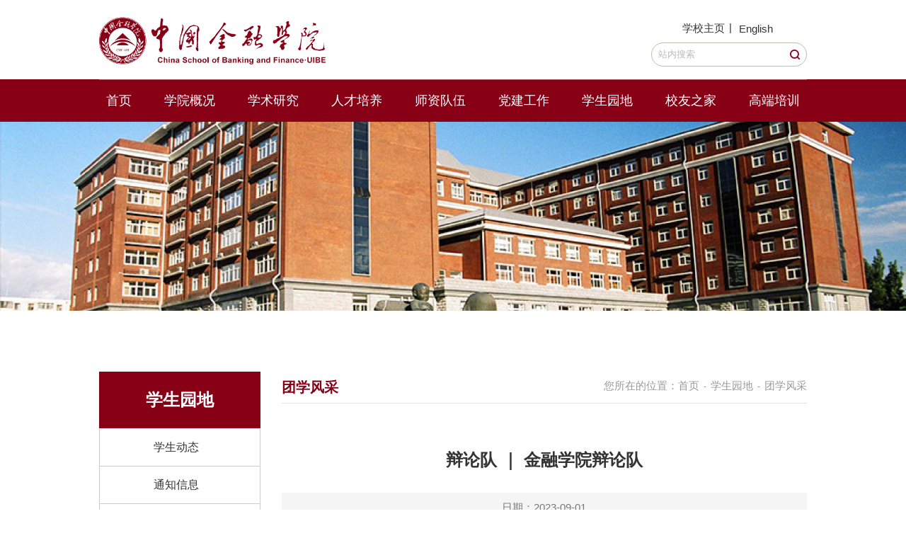

--- FILE ---
content_type: text/html
request_url: https://sbf.uibe.edu.cn/xszj/txfc/1d6c411f8e8e4fbcaf3a76a699e7573d.htm
body_size: 22985
content:
<!doctype html><html>
 <head>
  <title>中国金融学院</title>
  <meta charset="utf-8"> 
  <meta name="viewport" content="width=device-width, initial-scale=1.0,minimum-scale=1.0, maximum-scale=1.0"> 
  <meta name="apple-mobile-web-app-status-bar-style" content="black"> 
  <meta name="format-detection" content="telephone=no"> 
  <meta name="renderer" content="webkit"> 
  <meta http-equiv="X-UA-Compatible" content="IE=edge,chrome=1"> 
  <link rel="stylesheet" href="../../css/gp_base2022.css"> 
  <link rel="stylesheet" href="../../css/gp_style2022.css"> 
  <link rel="stylesheet" href="../../css/gp_iconfont2022.css"> 
  <script type="text/javascript" src="../../js/jquery.min.js"></script> 
  <script type="text/javascript" src="../../js/slick.min.js"></script> 
  <script type="text/javascript" src="../../js/gpowersoft.js"></script> 
  <link rel="stylesheet" href="../../css/3ae6972edf5b53315bd3bae6d470f477.css">
  <link rel="stylesheet" href="../../css/3ae6972edf5b53315bd3bae6d470f477_custom.css">
<link rel="shortcut icon" href="../../images/favicon.ico">
 </head>
<div style="overflow: hidden;">
   
<link rel="stylesheet" href="../../css/common_ae532aa508f896adf6243527f8ab1ace.css">
<section class="gp-clearFix pid-5341740c-f613-4fb8-8acd-967031d0631d" style=""> 
 <div class="gp-clearFix"> 
  <div class="layout col-md-12 col-sm-12 col-xs-12"> 
   <header class="gp-header1"> <!-- 移动端主导航开始 --> <span class="mobile_bg"></span> 
    <div class="gp-menu" id="gp-menu"> 
     <div class="gp-menu-header"> 
      <div class="gp-menu-header-icon gp-menu-header-icon-out  "> <span></span><span></span><span></span> 
      </div> 
     </div> <!-- am-menu-offcanvas2 侧滑左侧 --> 
     <div class="gp-menu-nav gp-menu-offcanvas1 gp-white gpTextArea gpFontColor"> <!-- 代码开始 --> 
      <div class="gp-search gp-m-search  search-show" id="gp-search5"> 
       <div class="gp-ser"> 
        <form name="dataForm" action="/cms/web/search/index.jsp" target="_blank" method="post" accept-charset="utf-8" onsubmit="document.charset='utf-8';"> 
         <script type="text/javascript" src="/cms/web/search/token.jsp"></script> 
         <input name="siteID" value="84921d17641d4e83ab8de046de3520d9" type="hidden"> 
         <input class="notxt" placeholder="站内搜索" value="" name="query" type="text" id="keywords" onfocus="if(value==defaultValue){value='';}" onblur="if(!value){value=defaultValue;}" onclick="if(this.value==''){this.value='';this.form.keywords.style.color='#222'}"> <button class="notxt1 iconfont icon-search" name="Submit" type="submit" value=""></button> 
        </form> 
       </div> 
      </div> <!-- 代码结束 --> 
      <ul class="gp-avg-1 list-unstyled gp-clearFix"> 
       <li> <a target="_self" href="../../index.htm">首页</a></li>         <li> <a target="_self" href="../../xygk/index.htm">学院概况</a> <span class="gp-menu-arrow iconfont icon-right"></span> 
        <ul class="m-second-nav gp-avg-sm-3 gp-avg-xs-2 gp-clearFix list-unstyled">
                   <li><a target="_self" href="../../xygk/xyjj/index.htm">学院简介</a></li>          <li><a target="_self" href="../../xygk/lsyg/index.htm">历史沿革</a></li>          <li><a target="_self" href="../../xygk/xyld/index.htm">学院领导</a></li>          <li><a target="_self" href="../../xygk/yxswyh/index.htm">院学术委员会</a></li>          <li><a target="_self" href="../../xygk/jgsz/index.htm">机构设置</a></li>          <li><a target="_self" href="../../xygk/lxwm/index.htm">联系我们</a></li>         </ul> </li>          <li> <a target="_self" href="../../xsyj/index.htm">学术研究</a> <span class="gp-menu-arrow iconfont icon-right"></span> 
        <ul class="m-second-nav gp-avg-sm-3 gp-avg-xs-2 gp-clearFix list-unstyled">
                   <li><a target="_self" href="../../xsyj/kyjj/index.htm">科研简介</a></li>          <li><a target="_self" href="../../xsyj/xsjl/index.htm">学术交流</a></li>          <li><a target="_self" href="../../xsyj/xsxx/index.htm">学术信息</a></li>          <li><a target="_self" href="../../xsyj/xscg/index.htm">学术成果</a></li>          <li><a target="_self" href="../../xsyj/kykt/index.htm">科研课题</a></li>          <li><a target="_self" href="../../xsyj/xshj/index.htm">学术获奖</a></li>          <li><a target="_self" href="../../xsyj/xsjg/index.htm">学术机构</a></li>          <li><a target="_self" href="../../xsyj/zscp/index.htm">指数产品</a></li>         </ul> </li>          <li> <a target="_self" href="../../rcpy/index.htm">人才培养</a> <span class="gp-menu-arrow iconfont icon-right"></span> 
        <ul class="m-second-nav gp-avg-sm-3 gp-avg-xs-2 gp-clearFix list-unstyled">
                   <li><a target="_self" href="../../rcpy/gk/index.htm">概况</a></li>          <li><a target="_self" href="../../rcpy/bk/index.htm">本科</a></li>          <li><a target="_self" href="../../rcpy/ssyjs/index.htm">硕士研究生</a></li>          <li><a target="_self" href="../../rcpy/bsyjs/index.htm">博士研究生</a></li>          <li><a target="_self" href="../../rcpy/bsh/index.htm">博士后</a></li>          <li><a target="_self" href="../../rcpy/lxs/index.htm">留学生</a></li>          <li><a target="_self" href="../../rcpy/gjbk/index.htm">国际本科</a></li>         </ul> </li>          <li> <a target="_self" href="../../szdw/index.htm">师资队伍</a> <span class="gp-menu-arrow iconfont icon-right"></span> 
        <ul class="m-second-nav gp-avg-sm-3 gp-avg-xs-2 gp-clearFix list-unstyled">
                   <li><a target="_self" href="../../szdw/szjj/index.htm">师资简介</a></li>          <li><a target="_self" href="../../szdw/xyjs/index.htm">学院教师（按职称）</a></li>          <li><a target="_self" href="../../szdw/xx/index.htm">学院教师（按学系）</a></li>          <li><a target="_self" href="../../szdw/xwjs/index.htm">校外教师</a></li>          <li><a target="_self" href="../../szdw/rxjs/index.htm">荣休教师</a></li>         </ul> </li>          <li> <a target="_self" href="../../djgz/index.htm">党建工作</a> <span class="gp-menu-arrow iconfont icon-right"></span> 
        <ul class="m-second-nav gp-avg-sm-3 gp-avg-xs-2 gp-clearFix list-unstyled">
                   <li><a target="_self" href="../../djgz/jgsz1/index.htm">机构设置</a></li>          <li><a target="_self" href="../../djgz/xygh/index.htm">学院工会</a></li>          <li><a target="_self" href="../../djgz/llxx/index.htm">理论学习</a></li>          <li><a target="_self" href="../../djgz/djdt/index.htm">党建动态</a></li>          <li><a target="_self" href="../../djgz/dwgk/index.htm">党务公开</a></li>         </ul> </li>          <li> <a target="_self" href="../index.htm">学生园地</a> <span class="gp-menu-arrow iconfont icon-right"></span> 
        <ul class="m-second-nav gp-avg-sm-3 gp-avg-xs-2 gp-clearFix list-unstyled">
                   <li><a target="_self" href="../xwzl/index.htm">学生动态</a></li>          <li><a target="_self" href="../tzxx/index.htm">通知信息</a></li>          <li><a target="_self" href="../yxxf/index.htm">优秀先锋</a></li>          <li><a target="_self" href="index.htm">团学风采</a></li>         </ul> </li>          <li> <a target="_self" href="../../xy/index.htm">校友之家</a> <span class="gp-menu-arrow iconfont icon-right"></span> 
        <ul class="m-second-nav gp-avg-sm-3 gp-avg-xs-2 gp-clearFix list-unstyled">
                   <li><a target="_self" href="../../xy/xyh/index.htm">校友会</a></li>          <li><a target="_self" href="../../xy/xyhd/index.htm">校友活动</a></li>          <li><a target="_self" href="../../xy/xygs/index.htm">校友故事</a></li>          <li><a target="_self" href="../../xy/xyfl/index.htm">校友福利</a></li>          <li><a target="_self" href="../../xy/zyzy/index.htm">职业资源</a></li>          <li><a target="_self" href="../../xy/lxwmxy/index.htm">联系我们</a></li>         </ul> </li>          <li><a target="_self" href="http://sbf.uibe.edu.cn/gdzzpx/">高端培训</a></li>        </ul> 
      <div class="m-link gp-m-link"> <a target="_blank" class="gp-ib" href="https://www.uibe.edu.cn/">学校主页</a>| <a target="_blank" class="gp-ib" href="https://www.uibe.edu.cn/">English</a> 
      </div> 
     </div> 
    </div> <!-- 移动端主导航结束 --> 
    <div class="gp-top gp-container gp-clearFix"> 
     <div class="gp-logo gp-md-fl"> <a target="_self" class="logo_01" href="../../index.htm"><img src="../../images/360022ad4599459e90c39bcccb81b171.png"></a> <a target="_self" class="logo_02  gp-hide" href="{{logo2Channel}}"><img src="../../images/logo_03.png"></a> 
     </div> 
     <div class="gp-search-wrap"> <span class="gp-link"><a target="_blank" class="gp-ib" href="https://www.uibe.edu.cn/">学校主页</a>| <a target="_blank" class="gp-ib" href="https://www.uibe.edu.cn/">English</a></span> 
      <div class="gp-search gp-search2 no-overlay search-show" id="gp-search2"> 
       <div class="gp-ser"> 
        <form name="dataForm" action="/cms/web/search/index.jsp" target="_blank" method="post" accept-charset="utf-8" onsubmit="document.charset='utf-8';"> 
         <script type="text/javascript" src="/cms/web/search/token.jsp"></script> 
         <input name="siteID" value="84921d17641d4e83ab8de046de3520d9" type="hidden"> 
         <input class="notxt" placeholder="站内搜索" value="" name="query" type="text" id="keywords" onfocus="if(value==defaultValue){value='';}" onblur="if(!value){value=defaultValue;}" onclick="if(this.value==''){this.value='';this.form.keywords.style.color='#333'}"> <button class="notxt1 iconfont icon-search" name="Submit" type="submit" value=""></button> 
        </form> 
       </div> 
      </div> 
     </div> <span class="gp-overlay"></span> 
    </div> 
    <nav class="gp-nav-wrap gpTextArea gpFontColor  gp-clearFix"> 
     <ul class="gp-nav gp-container list-unstyled" id="nav"> 
      <li><a target="_self" href="../../index.htm">首页</a></li>        <li><a target="_self" href="../../xygk/index.htm">学院概况</a> 
       <dl class="second_nav1 fadeInUpSmall list-unstyled">
                 <dd> <a target="_self" href="../../xygk/xyjj/index.htm">学院简介</a> 
        </dd>         <dd> <a target="_self" href="../../xygk/lsyg/index.htm">历史沿革</a> 
        </dd>         <dd> <a target="_self" href="../../xygk/xyld/index.htm">学院领导</a> 
        </dd>         <dd> <a target="_self" href="../../xygk/yxswyh/index.htm">院学术委员会</a> 
        </dd>         <dd> <a target="_self" href="../../xygk/jgsz/index.htm">机构设置</a> 
        </dd>         <dd> <a target="_self" href="../../xygk/lxwm/index.htm">联系我们</a> 
        </dd>        </dl> </li>         <li><a target="_self" href="../../xsyj/index.htm">学术研究</a> 
       <dl class="second_nav1 fadeInUpSmall list-unstyled">
                 <dd> <a target="_self" href="../../xsyj/kyjj/index.htm">科研简介</a> 
        </dd>         <dd> <a target="_self" href="../../xsyj/xsjl/index.htm">学术交流</a> 
        </dd>         <dd> <a target="_self" href="../../xsyj/xsxx/index.htm">学术信息</a> 
        </dd>         <dd> <a target="_self" href="../../xsyj/xscg/index.htm">学术成果</a> 
        </dd>         <dd> <a target="_self" href="../../xsyj/kykt/index.htm">科研课题</a> 
        </dd>         <dd> <a target="_self" href="../../xsyj/xshj/index.htm">学术获奖</a> 
        </dd>         <dd> <a target="_self" href="../../xsyj/xsjg/index.htm">学术机构</a> 
        </dd>         <dd> <a target="_self" href="../../xsyj/zscp/index.htm">指数产品</a> 
        </dd>        </dl> </li>         <li><a target="_self" href="../../rcpy/index.htm">人才培养</a> 
       <dl class="second_nav1 fadeInUpSmall list-unstyled">
                 <dd> <a target="_self" href="../../rcpy/gk/index.htm">概况</a> 
        </dd>         <dd> <a target="_self" href="../../rcpy/bk/index.htm">本科</a> 
        </dd>         <dd> <a target="_self" href="../../rcpy/ssyjs/index.htm">硕士研究生</a> 
        </dd>         <dd> <a target="_self" href="../../rcpy/bsyjs/index.htm">博士研究生</a> 
        </dd>         <dd> <a target="_self" href="../../rcpy/bsh/index.htm">博士后</a> 
        </dd>         <dd> <a target="_self" href="../../rcpy/lxs/index.htm">留学生</a> 
        </dd>         <dd> <a target="_self" href="../../rcpy/gjbk/index.htm">国际本科</a> 
        </dd>        </dl> </li>         <li><a target="_self" href="../../szdw/index.htm">师资队伍</a> 
       <dl class="second_nav1 fadeInUpSmall list-unstyled">
                 <dd> <a target="_self" href="../../szdw/szjj/index.htm">师资简介</a> 
        </dd>         <dd> <a target="_self" href="../../szdw/xyjs/index.htm">学院教师（按职称）</a> 
        </dd>         <dd> <a target="_self" href="../../szdw/xx/index.htm">学院教师（按学系）</a> 
        </dd>         <dd> <a target="_self" href="../../szdw/xwjs/index.htm">校外教师</a> 
        </dd>         <dd> <a target="_self" href="../../szdw/rxjs/index.htm">荣休教师</a> 
        </dd>        </dl> </li>         <li><a target="_self" href="../../djgz/index.htm">党建工作</a> 
       <dl class="second_nav1 fadeInUpSmall list-unstyled">
                 <dd> <a target="_self" href="../../djgz/jgsz1/index.htm">机构设置</a> 
        </dd>         <dd> <a target="_self" href="../../djgz/xygh/index.htm">学院工会</a> 
        </dd>         <dd> <a target="_self" href="../../djgz/llxx/index.htm">理论学习</a> 
        </dd>         <dd> <a target="_self" href="../../djgz/djdt/index.htm">党建动态</a> 
        </dd>         <dd> <a target="_self" href="../../djgz/dwgk/index.htm">党务公开</a> 
        </dd>        </dl> </li>         <li><a target="_self" href="../index.htm">学生园地</a> 
       <dl class="second_nav1 fadeInUpSmall list-unstyled">
                 <dd> <a target="_self" href="../xwzl/index.htm">学生动态</a> 
        </dd>         <dd> <a target="_self" href="../tzxx/index.htm">通知信息</a> 
        </dd>         <dd> <a target="_self" href="../yxxf/index.htm">优秀先锋</a> 
        </dd>         <dd> <a target="_self" href="index.htm">团学风采</a> 
        </dd>        </dl> </li>         <li><a target="_self" href="../../xy/index.htm">校友之家</a> 
       <dl class="second_nav1 fadeInUpSmall list-unstyled">
                 <dd> <a target="_self" href="../../xy/xyh/index.htm">校友会</a> 
        </dd>         <dd> <a target="_self" href="../../xy/xyhd/index.htm">校友活动</a> 
        </dd>         <dd> <a target="_self" href="../../xy/xygs/index.htm">校友故事</a> 
        </dd>         <dd> <a target="_self" href="../../xy/xyfl/index.htm">校友福利</a> 
        </dd>         <dd> <a target="_self" href="../../xy/zyzy/index.htm">职业资源</a> 
        </dd>         <dd> <a target="_self" href="../../xy/lxwmxy/index.htm">联系我们</a> 
        </dd>        </dl> </li>         <li><a target="_self" href="http://sbf.uibe.edu.cn/gdzzpx/">高端培训</a></li>       </ul> 
    </nav> 
    <script type="text/javascript">
			$(function() {
			Nav('#nav');
			mobileMenu('#gp-menu');
			headerFix()
			}); 
		</script> 
   </header> 
  </div> 
 </div> 
</section>   <section class="gp-clearFix"> 
    <div class="gp-clearFix"> 
     <div class="layout col-md-12 col-sm-12 col-xs-12">
      <div class="gp-layout single_img1  gp-clearFix"> <span class="gp-img-responsive gpImgSize">  <img src="../../images/subbanner2.jpg">  </span> 
      </div>
     </div> 
    </div> 
   </section>
   <section class="gp-mb-40 3:9 pid-b56b074e-b05b-42fa-a2c1-0553fd6eb402"> 
    <div class="gp-container gp-clearFix"> 
     <div class="row"> 
      <div class="layout col-md-3 col-sm-12 col-xs-12">
       <div class="asideList12 gp-mb-10 "> 
        <aside class="gp-subLeft  gp-pr" id="gp-subLeft"> 
         <h2 class="gpSubLeftTitle subLeftTitle gp-m-inner-header gp-f24 ">   学生园地 
          <div class="gp-m-inner-header-icon gp-m-inner-header-icon-out"> <i class="iconfont icon-jia"></i> 
          </div> </h2> 
         <ul class="gp-f16 list-unstyled gpFontSize gpColumnTitle">
                       <li><a href="../xwzl/index.htm" target="">学生动态</a></li>               <li><a href="../tzxx/index.htm" target="">通知信息</a></li>               <li><a href="../yxxf/index.htm" target="">优秀先锋</a></li>               <li><a class="active" href="index.htm" target="">团学风采</a></li>            </ul> 
        </aside> 
        <script type="text/javascript">
  $(document).ready(function () {
      mobileAsideMenu('#gp-subLeft');
      asideMenu('#gp-subLeft');
  })
</script> 
       </div>
      </div> 
      <div class="layout col-md-9 col-sm-12 col-xs-12">
       <div class="block-list82 gpFontSize   "> 
        <div class="gp-bread gpTextArea ">
          您所在的位置：<a href="../../index.htm" target="_self">首页</a> <span>-</span> <a href="../index.htm" target="_self">学生园地</a> <span>-</span>  <a href="index.htm" target="_self">团学风采</a> 
        </div> 
        <h2 class="gpColumnTitle gp-f20">团学风采</h2> 
       </div>
       <div class="gp-articleTitle gp-articleTitle1"> 
        <h3 class="gp-f24 gpFontSize" id="shareTitle">辩论队 &#xff5c; 金融学院辩论队</h3> 
        <h4 class="gp-f20 gpFontSize1 " data-gp-articletitle-h4="gp-hide"></h4> 
       </div>
       <div class="gp-articleAuthor gp-articleAuthor1" style="background-color: #f5f5f5;">
            <span class="date">日期：2023-09-01 <i>|</i> </span> <span class="view gp-hide">访问量：<strong id="gpViewCount"><script async src="/cms/web/writeLog.jsp?siteID=84921d17641d4e83ab8de046de3520d9&channelID=a402400caeab444c80a1f0b24f38b038&contentID=1d6c411f8e8e4fbcaf3a76a699e7573d"></script></strong></span> 
       </div>
       <div class="gp-article1 gp-article gp-f16">
         <p style="margin:0pt 15pt 9.75pt;line-height:23.1pt;border-bottom:0.75pt solid #e7e7eb;padding-bottom:9pt"><br></p> 
<p style="margin:7.5pt 15pt;text-align:center;font-size:12pt"><img src="../../images/2024-01/19aee48e97af4f369a05b1984b5b1561.png" width="576" height="857"></p> 
<p style="margin:0pt 15pt 7.5pt;text-align:center;font-size:12pt"><img src="../../images/2024-01/9c095cf5612744ceb0537139b81979d1.png" width="460" height="864"></p> 
<p style="margin:0pt 15pt 7.5pt;text-align:center;font-size:12pt"><img src="../../images/2024-01/99a8580b95184ef2b8540596f1c2cc20.png" width="455" height="864"></p> 
<p style="margin:0pt 15pt 7.5pt;text-align:center;font-size:12pt"><img src="../../images/2024-01/9f00899d166743f1b620f446a38b71cb.png" width="363" height="864"></p> 
<p style="margin:0pt 15pt 7.5pt;text-align:center;font-size:12pt"><img src="../../images/2024-01/28ef7bda365b4360ba863927a7118227.png" width="244" height="864"></p> 
<p style="margin:0pt 15pt 7.5pt;text-align:center;font-size:12pt"><br></p> 
<p style="margin:0pt 15pt;line-height:19.2pt"><span style="font-family:'times new roman';font-size:12pt;letter-spacing:0.4pt"> </span></p> 
<div style="margin-right:15pt;margin-left:15pt"> 
 <hr style="width:100%;text-align:center"> 
</div> 
<p style="margin:0pt 15pt;text-align:center;line-height:16.8pt"><span style="font-family:'simsun';font-size:10.5pt;letter-spacing:0.4pt">来自</span><span style="font-family:'simsun';font-size:10.5pt;font-weight:bold;letter-spacing:0.4pt">金融学院辩论队</span></p> 
<p style="margin:0pt 15pt;text-align:center;line-height:16.8pt"><span style="font-family:'simsun';font-size:10.5pt;letter-spacing:0.4pt">作者：周梦瑶</span></p> 
<p style="margin:0pt 15pt;text-align:center;line-height:16.8pt"><span style="font-family:'simsun';font-size:10.5pt;letter-spacing:0.4pt">责编：周梦瑶</span></p> 
<p style="margin:0pt 15pt;text-align:center;line-height:16.8pt"><span style="font-family:'simsun';font-size:10.5pt;letter-spacing:0.4pt">编辑：周梦瑶</span></p> 
<p style="margin:0pt 15pt;text-align:center;line-height:16.8pt"><span style="font-family:'simsun';font-size:10.5pt;letter-spacing:0.4pt">推送：成心仪</span></p> 
<p style="margin-top:0pt;margin-bottom:0pt;font-size:12pt"><span style="font-family:'times new roman'"> </span></p> 
       </div> 
       <script type="text/javascript">
    $('.gp-article1').find('img').each(function(){
     $(this).parent('div').css('text-indent','0')
     $(this).parent('p').css('text-indent','0')
   })
</script>       </div> 
     </div> 
    </div> 
   </section>
<link rel="stylesheet" href="../../css/common_50cfd9a69b0f3431c0924894f9bcb468.css">
<section class="gp-clearFix"> 
 <div class="gp-clearFix"> 
  <div class="layout col-md-12 col-sm-12 col-xs-12"> 
   <footer class="footer_block6 gp-clearFix"> 
    <div> 
     <div class=" gp-container gp-white gp-clearFix gp-f14"> 
      <div class="footer"> 
       <div class="lf"> 
        <div class="footerList"> 
         <div class="footerTitle"> 
          <h3 class="gp-f18">中国金融学院：历史与发展</h3> 
         </div> 
         <ul class="list-unstyled"> 
         	         	    <li><a class="gp-f14" href="../../spbf/32c91128a7114dfcbcb38042570d7ded.htm"><i>></i>
          	宣传片《中国金融学院招生宣传》</a></li> 
         	         	    <li><a class="gp-f14" href="../../spbf/bd83e23a12da48fabf1176a6fc38cdfa.htm"><i>></i>
          	宣传片《金融学院建院30周年》</a></li> 
         	         	    <li><a class="gp-f14" href="../../spbf/ab45b8074b484bcc97fc5e6a3c8dd878.htm"><i>></i>
          	纪录片《一起走过的日子》</a></li> 
         	         
          
          
          
         </ul> 
        </div> 
       </div> 
       <div class="md"> 
        <div class="footerList1"> 
         <div class="footerTitle"> 
          <h3 class="gp-f18">联系我们</h3> 
         </div> 
         <div class="footerContact"> 
          <p class="gp-f14">学院地址：中国 北京 朝阳区惠新东街10 号 对外经济贸易大学 博学楼9层</p> 
          <p class="gp-f14">学院电话：86-10-64492635、86-10-64493950</p> 
          <p class="gp-f14">外经贸网备11118002</p> 
         </div> 
        </div> 
       </div> 
       <div class="rt"> 
        <div class="footerList2"> 
         <div class="code2D"> 
          <img src="../../images/14140904781d43a1b5b74e52b8b4c275.png"> 
          <p class="gp-f14">【 微信公众号 】</p> 
         </div> 
        </div> 
       </div> 
      </div> 
     </div> 
     <div class="copyRight gp-f14">
       版权所有：对外经济贸易大学中国金融学院 
     </div> 
    </div> 
   </footer> 
  </div> 
 </div> 
</section>  </div>
 <script type='text/javascript' src='../../js/gpowersoft.js'></script><script type='text/javascript' src='../../g_style/g_article.js'></script>
</body></html>

--- FILE ---
content_type: text/css
request_url: https://sbf.uibe.edu.cn/css/gp_style2022.css
body_size: 35733
content:
html {
  font-size: 14px; }

body {
  font-family: "微软雅黑", Helvetica, -apple-system, Arial, "Lucida Grande", system-ui, BlinkMacSystemFont, "Segoe UI", Roboto, sans-serif; }

html,body,address,blockquote,div,dl,form,h1,h2,h3,h4,h5,h6,ol,p,pre,ul,dd,dl,dt,li,tbody,td,tfoot,th,thead,tr,button,del,ins,map,object,a,abbr,acronym,b,bdo,big,br,cite,code,dfn,em,i,img,kbd,q,samp,small,span,strong,sub,sup,tt,var,legend,fieldset{margin:0px;padding:0px; -webkit-font-smoothing: subpixel-antialiased;}
 .edit .layout, .edit .gp-layout{border: 1px dashed #ccc;}
.gp-lf {float: left; }

.gp-rt{  float: right; }

*,
*::before,
*::after {
  box-sizing: border-box; outline:none;}
.gp-article *,
.gp-article *::before,
.gp-article *::after {
  box-sizing: content-box; }
.row {
    display: flex;
  flex-wrap: wrap;
  }
@media (prefers-reduced-motion: no-preference) {
  :root {
    scroll-behavior: smooth; } }


abbr[title],
abbr[data-bs-original-title] {
  text-decoration: underline dotted;
  cursor: help;
  text-decoration-skip-ink: none; }


pre,
code,
kbd,
samp {
  font-size: 1em;
  direction: ltr /* rtl:ignore */;
  unicode-bidi: bidi-override; }

pre {
  display: block;
  margin-top: 0;
  margin-bottom: 1rem;
  overflow: auto;
  font-size: 0.875em; }
  pre code {
    font-size: inherit;
    color: inherit;
    word-break: normal; }

code {
  font-size: 0.875em;
  word-wrap: break-word; }
  a > code {
    color: inherit; }

kbd {
  padding: 0.2rem 0.4rem;
  font-size: 0.875em;
  color: #fff;
  background-color: #212529;
  border-radius: 0.2rem; }
  kbd kbd {
    padding: 0;
    font-size: 1em;
    font-weight: 700; }

figure {
  margin: 0 0 1rem; }

img,
svg {
  vertical-align: middle;border:none; }



.col {
  flex: 1 0 0%; }

.row-cols-auto > * {
  flex: 0 0 auto;
  width: auto; }

.row-cols-1 > * {
  flex: 0 0 auto;
  width: 100%; }

.row-cols-2 > * {
  flex: 0 0 auto;
  width: 50%; }

.row-cols-3 > * {
  flex: 0 0 auto;
  width: 33.33333%; }

.row-cols-4 > * {
  flex: 0 0 auto;
  width: 25%; }

.row-cols-5 > * {
  flex: 0 0 auto;
  width: 20%; }

.row-cols-6 > * {
  flex: 0 0 auto;
  width: 16.66667%; }

.col-auto {
  flex: 0 0 auto;
  width: auto; }

.col-1 {
  flex: 0 0 auto;
  width: 8.33333%; }

.col-2 {
  flex: 0 0 auto;
  width: 16.66667%; }

.col-3 {
  flex: 0 0 auto;
  width: 25%; }

.col-4 {
  flex: 0 0 auto;
  width: 33.33333%; }

.col-5 {
  flex: 0 0 auto;
  width: 41.66667%; }

.col-6 {
  flex: 0 0 auto;
  width: 50%; }

.col-7 {
  flex: 0 0 auto;
  width: 58.33333%; }

.col-8 {
  flex: 0 0 auto;
  width: 66.66667%; }

.col-9 {
  flex: 0 0 auto;
  width: 75%; }

.col-10 {
  flex: 0 0 auto;
  width: 83.33333%; }

.col-11 {
  flex: 0 0 auto;
  width: 91.66667%; }

.col-12 {
  flex: 0 0 auto;
  width: 100%; }

.offset-1 {
  margin-left: 8.33333%; }

.offset-2 {
  margin-left: 16.66667%; }

.offset-3 {
  margin-left: 25%; }

.offset-4 {
  margin-left: 33.33333%; }

.offset-5 {
  margin-left: 41.66667%; }

.offset-6 {
  margin-left: 50%; }

.offset-7 {
  margin-left: 58.33333%; }

.offset-8 {
  margin-left: 66.66667%; }

.offset-9 {
  margin-left: 75%; }

.offset-10 {
  margin-left: 83.33333%; }

.offset-11 {
  margin-left: 91.66667%; }

	img,object{max-width:100%;width:auto\9;/* for ie8 */-ms-interpolation-mode: bicubic;}
	a{outline:none;blr:expression(this.onFocus=this.blur());text-decoration:none;}
	.gp-pa{position: absolute;}
	.gp-pr{position: relative;}
	.gp-clearFix{*zoom:1;clear:both;}
	.gp-clearFix:after{content: '';display: block;clear:both;}
	.gp-clear{width: 100%;overflow:hidden;}
	.list-unstyled,[class*="gp-avg"]  {
	  padding-left: 0;
	  list-style: none;
	}
	/*响应式图片*/
	.gp-img-responsive{width: 100%;height: 0;padding-bottom: 56.25%;overflow:hidden;display: block;}
	.gp-img-responsive img{width: 100%;transition: all 0.5s ease-in-out;max-width:none;}
	.gp-img-responsive img:hover{transform:scale(1.03);opacity: 0.85;}
	.gp-radius{border-radius: 3px;display: block;overflow: hidden;}
	.gp-round{border-radius: 500px;display: block;overflow: hidden;}
	.gp-circle{border-radius: 50%;display: block;overflow: hidden;}
.gp-ul-inline{font-size: 0;}
.gp-ul-inline > li{display: inline-block;*display: inline;*zoom:1;font-size: 14px;vertical-align: top;}
.gp-fl,.gp-md-fl,.gp-sm-fl{float: left;}
.gp-fr,.gp-md-fr,.gp-sm-fr{float: right;}
.gp-center{display: block;margin-left: auto;margin-right: auto;}
.gp-vam,.gp-vama *{vertical-align:middle;}	
.gp-inline{display: inline-block;}	
.gp-hide{display: none !important;}
	/*边框*/
	.gp-img-thumbnail {display:inline-block;max-width:100%;height:auto;padding:2px;line-height:1.6;background-color:#fff; border:1px solid #ddd;border-radius:0; -webkit-transition:all .2s ease-in-out;transition:all .2s ease-in-out}
.gp-link{display: block;text-align: center;margin-bottom: 10px;}	
.gp-ib{display:inline-block;*display:inline;*zoom:1;vertical-align: middle;margin: 0 6px;}
.gp-ib:last-child{margin-right:0;}
	/*半透明背景*/
	.gp-overlay{width: 100%;height: 100%;position: fixed;top: 0;z-index: 180;background: #000;opacity: 0.7;filter: alpha(opacity=80);display: none;left:0}
	/*文章页控制ul li序号*/
	.gp-article ol,.gp-article ol li,.gp-order-list li,.gp-order-list{list-style:decimal inside none;}
	.gp-article ul,.gp-article ul li,.gp-unorder-list li,.gp-unorder-list{list-style: disc inside  none;}
	.gp-unorder-list.circle{list-style-type:circle}
	.gp-unorder-list.square,.gp-unorder-list.square li{list-style-type:square}
	.gp-unorder-list.upper-roman,.gp-unorder-list.upper-roman li{list-style-type:upper-roman}
	.gp-unorder-list.lower-alpha,.gp-unorder-list.lower-alpha li{list-style-type:lower-alpha}
	.gp-article{word-break: break-word;}
.gp-article p{line-height:1.6;margin-top:1em;margin-bottom:1em;}
	@media screen and (max-width:767px) {
		.gp-article {word-break: break-all;}
		.gp-article img{width:auto !important;height:auto !important;}
	  .gp-article video{width:auto !important;}
	  .gp-article table{width:100% !important; }
	}
	/*字号*/
	.gp-f12,.gp-f10{font-size:12px;}
	.gp-f14{font-size:14px;}
	.gp-f16{font-size:16px;}
	.gp-f17{font-size:17px;}
	.gp-f18{font-size:18px;}
	.gp-f20{font-size:20px;}
	.gp-f22{font-size:22px;}
	.gp-f24{font-size:24px;}
	.gp-f26{font-size:26px;}
	.gp-f28{font-size:28px;}
	.gp-f30{font-size:30px;}
	.gp-f32{font-size:32px;}
	.gp-f34{font-size:34px;}
	.gp-f36{font-size:36px;}
	.gp-f38{font-size:38px;}
	.gp-f40{font-size:40px;}
	.gp-f48{font-size:48px;}
	/*平板端开始*/
	@media screen and (max-width:996px) {
	/*字号*/
	.gp-sm-f12,.gp-f10{font-size:12px !important;}
	.gp-sm-f14{font-size:14px !important;}
	.gp-sm-f16{font-size:16px !important;}
	.gp-sm-f17{font-size:17px !important;}
	.gp-sm-f18{font-size:18px !important;}
	.gp-sm-f20{font-size:20px !important;}
	.gp-sm-f22{font-size:22px !important;}
	.gp-sm-f24{font-size:24px !important;}
	.gp-sm-f26{font-size:26px !important;}
	.gp-sm-f28{font-size:28px !important;}
	.gp-sm-f30{font-size:30px !important;}
	.gp-sm-f32{font-size:32px !important;}
	.gp-sm-f34{font-size:34px !important;}
	.gp-sm-f36{font-size:36px !important;}
	.gp-sm-f38{font-size:38px !important;}
	.gp-sm-f40{font-size:40px !important;}
	.gp-sm-f48{font-size:48px !important;}
	}
	@media screen and (max-width:767px) {
		/*字号*/
		.gp-xs-f12,.gp-f10{font-size:12px !important;}
		.gp-xs-f14{font-size:14px !important;}
		.gp-xs-f16{font-size:16px !important;}
		.gp-xs-f17{font-size:17px !important;}
		.gp-xs-f18{font-size:18px !important;}
		.gp-xs-f20{font-size:20px !important;}
		.gp-xs-f22{font-size:22px !important;}
		.gp-xs-f24{font-size:24px !important;}
		.gp-xs-f26{font-size:26px !important;}
		.gp-xs-f28{font-size:28px !important;}
		.gp-xs-f30{font-size:30px !important;}
		.gp-xs-f32{font-size:32px !important;}
		.gp-xs-f34{font-size:34px !important;}
		.gp-xs-f36{font-size:36px !important;}
		.gp-xs-f38{font-size:38px !important;}
		.gp-xs-f40{font-size:40px !important;}
		.gp-xs-f48{font-size:48px !important;}
	}
	@media screen and (max-width:480px) {
		/*字号*/
		.gp-xxs-f12,.gp-xxs-f10{font-size:12px !important;}
		.gp-xxs-f14{font-size:14px !important;}
		.gp-xxs-f16{font-size:16px !important;}
		.gp-xxs-f17{font-size:17px !important;}
		.gp-xxs-f18{font-size:18px !important;}
		.gp-xxs-f20{font-size:20px !important;}
		.gp-xxs-f22{font-size:22px !important;}
		.gp-xxs-f24{font-size:24px !important;}
		.gp-xxs-f26{font-size:26px !important;}
		.gp-xxs-f28{font-size:28px !important;}
		.gp-xxs-f30{font-size:30px !important;}
		.gp-xxs-f32{font-size:32px !important;}
		.gp-xxs-f34{font-size:34px !important;}
		.gp-xxs-f36{font-size:36px !important;}
		.gp-xxs-f38{font-size:38px !important;}
		.gp-xxs-f40{font-size:40px !important;}
		.gp-xxs-f48{font-size:48px !important;}
	}
	.gp-ul-inline{font-size: 0;}
	.gp-ul-inline > li{display: inline-block;*display: inline;*zoom:1;font-size: 14px;vertical-align: top;}
	.gp-fl,.gp-md-fl,.gp-sm-fl{float: left;}
	.gp-fr,.gp-md-fr,.gp-sm-fr{float: right;}
	.gp-center{display: block;margin-left: auto;margin-right: auto;}
	.gp-vam,.gp-vama *{vertical-align:middle;}
/*
字体色
*/
.gp-black *,.gp-black {color:#333 !important;}
.gp-white *,.gp-white{color:#fff !important; }
.gp-white *:hover,.gp-white:hover{color: #fff;}
.bg-white{background-color: #fff;}
/*一行截短.gp-ellipsis*/
,.gp-text-truncate { word-wrap:normal; text-overflow:ellipsis; white-space:nowrap; overflow:hidden}
.gp-ellipsis{ line-height:1.5;
            overflow: hidden;
            text-overflow: ellipsis;
            display: -webkit-box;
            -webkit-line-clamp: 1;
            -webkit-box-orient: vertical;
            -moz-box-orient: vertical;}
/*两行截短*/
.gp-line2{box-sizing: content-box;  display: -webkit-box;overflow: hidden;
                    white-space: normal !important; text-overflow: ellipsis;word-wrap: break-word;-webkit-line-clamp: 2; -webkit-box-orient: vertical; }
/*透明度*/
.gp-opt-50{	opacity: 0.5;filter: alpha(opacity=50);}
/*-平均分配*/
[class*="gp-avg"] {display: flex;display: -ms-flexbox;-ms-flex-pack:justify;justify-content: space-between;flex-wrap: wrap;justify-content:left;}
[class*="gp-avg"] > li{}
/*
版心和间距的问题
*/
.gp-container{width:1200px;margin-left: auto;margin-right: auto;}
@media screen and (max-width:1460px) {
  
}
@media screen and (max-width:1386px) {
	 .gp-container{width: 1100px ;}
	.gp-f22{font-size:21px;}
	
}

@media screen and (max-width:1240px) {
	.gp-container{width:96% ;}
}
@media screen and (max-width:1060px) {
	.gp-container{width:96% ;}
}
@media screen and (max-width:996px) {
  .gp-container{width: auto !important;margin-left: 2vw;margin-right: 2vw;padding-left: 0;padding-right: 0;}
	.gp-md-fl,.gp-md-fr{float: none;width: 100% !important;}
	.gp-f30{font-size:26px;}
	.gp-f22{font-size:20px;}
}
@media screen and (max-width:767px) {
  .gp-container{margin-left: 15px;margin-right: 15px;}
  .gp-row{margin-left: -8px;margin-right: -8px;}
  .gp-p15{padding-left: 8px;padding-right: 8px;}
  .gp-m15{margin-left: 8px;margin-right: 8px;}
	.gp-sm-fl,.gp-sm-fr{float: none;width: 100% !important;}
	.gp-f30{font-size:24px;}
.gp-f22{font-size:19px;}
}
/*
表格
*/
.gp-table > tbody > tr > td, .gp-table > tbody > tr > th, .gp-table > tfoot > tr > td, .gp-table > tfoot > tr > th, .gp-table > thead > tr > td, .gp-table > thead > tr > th{padding:19px 20px;line-height: 1.4;word-break: break-all;}
.gp-table-bordered { border:solid #e6e6e6;border-width: 0px 0 1px 0px;}
.gp-table *{word-wrap: break-word;}
/*边框*/
.gp-table-bordered  td{ border:solid #e6e6e6; border-width:1px 1px 0px 1px;}
/*条纹*/
.gp-table-striped>tbody>tr:nth-child(even)>td,
.gp-table-striped>tbody>tr:nth-child(even)>th {
 background-color:#f5f5f5
}
/*置顶*/
.gp-goTop{width: 50px;height: 50px;line-height: 50px;text-align: center;font-size:25px;}
.gp-goTop-fixed{position: fixed;right: 20px;bottom: 20px;z-index: 800;box-shadow: 0 0 8px rgba(0,0,0,0.2);display: none;}
.gp-goTop-fixed.bottom{bottom: 150px;}
/*低版本跳转样式*/
.ie_bg{width:100%;height:100%;position:fixed;top:0;left:0;background-color:#000;opacity:0.9;filter:alpha(opacity=90);z-index:99998;}
.ie9tips{width:400px;height:300px;position:fixed;top:50%;left:50%;margin:-150px 0 0 -200px;line-height: 1.8;color:#fff;z-index:99999;text-align:center;}
.ie9tips a{color:red;}  
.ie9tips img{display:block;margin:0 auto;opactiy:0.9;filter:alpha(opacity=90);} 
.ie9tips p{padding-top:10px;color:#fff;width: 420px;margin:10px auto;line-height: 1.8;}
.gp-mb5{margin-bottom: 5px;}
.imgSize169{padding-bottom: 56.25% !important;}
.imgSize32{padding-bottom: 66.6% !important;}
.imgSize11{padding-bottom: 100% !important;}
.imgSize34{padding-bottom: 151.3% !important;}
.imgSize1920400{padding-bottom: 20.8% !important;}
@media screen and (min-width:100px){
   [class*="gp-avg"] > li{width: 100%;}
   [class*="col-"] {min-height: 50px;width: 100%;}
  /*平均分配*/
  .gp-avg-1 > li{width: 100%;}
  .gp-avg-2 > li{width: 50%;}
  .gp-avg-3 > li{width: 33.3%;}
  .gp-avg-4 > li{width: 25%;}
  .gp-avg-5 > li{width: 20%;}
  .gp-avg-6 > li{width: 16.6%;}

  .gp-avg-xxs-1 > li{width: 100%;}
  .gp-avg-xxs-2 > li{width: 50%;}
  .gp-avg-xxs-3 > li{width: 33.3%;}
  .gp-avg-xxs-4 > li{width: 25%;}
  .gp-avg-xxs-5 > li{width: 20%;}
  .gp-avg-xxs-6 > li{width: 16.6%;}
  

	.col-xs-1 {
	  flex: 0 0 auto;
	  width: 8.33333%; }
	.col-xs-2 {
	  flex: 0 0 auto;
	  width: 16.66667%; }
	.col-xs-3 {
	  flex: 0 0 auto;
	  width: 25%; }
	.col-xs-4 {
	  flex: 0 0 auto;
	  width: 33.33333%; }
	.col-xs-5 {
	  flex: 0 0 auto;
	  width: 41.66667%; }
	.col-xs-6 {
	  flex: 0 0 auto;
	  width: 50%; }
	.col-xs-7 {
	  flex: 0 0 auto;
	  width: 58.33333%; }
	.col-xs-8 {
	  flex: 0 0 auto;
	  width: 66.66667%; }
	.col-xs-9 {
	  flex: 0 0 auto;
	  width: 75%; }
	.col-xs-10 {
	  flex: 0 0 auto;
	  width: 83.33333%; }
	.col-xs-11 {
	  flex: 0 0 auto;
	  width: 91.66667%; }
	.col-xs-12 {
	  flex: 0 0 auto;
	  width: 100%; }
}

@media screen and (min-width:479px) {
  
  /*平均分配*/
  .gp-avg-xs-1 > li{width: 100%;}
  .gp-avg-xs-2 > li{width: 50%;}
  .gp-avg-xs-3 > li{width: 33.3%;}
  .gp-avg-xs-4 > li{width: 25%;}
  .gp-avg-xs-5 > li{width: 20%;}
  .gp-avg-xs-6 > li{width: 16.6%;}
	
  
}



@media (min-width: 767px) {
	/*平均分配*/
	.gp-avg-sm-1 > li{width: 100%;}
	.gp-avg-sm-2 > li{width: 50%;}
	.gp-avg-sm-3 > li{width: 33.3%;}
	.gp-avg-sm-4 > li{width: 25%;}
	.gp-avg-sm-5 > li{width: 20%;}
	.gp-avg-sm-6 > li{width: 16.6%;}
  .col-sm {
    flex: 1 0 0%; }
  .row-cols-sm-auto > * {
    flex: 0 0 auto;
    width: auto; }
  .row-cols-sm-1 > * {
    flex: 0 0 auto;
    width: 100%; }
  .row-cols-sm-2 > * {
    flex: 0 0 auto;
    width: 50%; }
  .row-cols-sm-3 > * {
    flex: 0 0 auto;
    width: 33.33333%; }
  .row-cols-sm-4 > * {
    flex: 0 0 auto;
    width: 25%; }
  .row-cols-sm-5 > * {
    flex: 0 0 auto;
    width: 20%; }
  .row-cols-sm-6 > * {
    flex: 0 0 auto;
    width: 16.66667%; }
  .col-sm-auto {
    flex: 0 0 auto;
    width: auto; }
  .col-sm-1 {
    flex: 0 0 auto;
    width: 8.33333%; }
  .col-sm-2 {
    flex: 0 0 auto;
    width: 16.66667%; }
  .col-sm-3 {
    flex: 0 0 auto;
    width: 25%; }
  .col-sm-4 {
    flex: 0 0 auto;
    width: 33.33333%; }
  .col-sm-5 {
    flex: 0 0 auto;
    width: 41.66667%; }
  .col-sm-6 {
    flex: 0 0 auto;
    width: 50%; }
  .col-sm-7 {
    flex: 0 0 auto;
    width: 58.33333%; }
  .col-sm-8 {
    flex: 0 0 auto;
    width: 66.66667%; }
  .col-sm-9 {
    flex: 0 0 auto;
    width: 75%; }
  .col-sm-10 {
    flex: 0 0 auto;
    width: 83.33333%; }
  .col-sm-11 {
    flex: 0 0 auto;
    width: 91.66667%; }
  .col-sm-12 {
    flex: 0 0 auto;
    width: 100%; }
  .offset-sm-0 {
    margin-left: 0; }
  .offset-sm-1 {
    margin-left: 8.33333%; }
  .offset-sm-2 {
    margin-left: 16.66667%; }
  .offset-sm-3 {
    margin-left: 25%; }
  .offset-sm-4 {
    margin-left: 33.33333%; }
  .offset-sm-5 {
    margin-left: 41.66667%; }
  .offset-sm-6 {
    margin-left: 50%; }
  .offset-sm-7 {
    margin-left: 58.33333%; }
  .offset-sm-8 {
    margin-left: 66.66667%; }
  .offset-sm-9 {
    margin-left: 75%; }
  .offset-sm-10 {
    margin-left: 83.33333%; }
  .offset-sm-11 {
    margin-left: 91.66667%; }
  .g-sm-0,
  .gx-sm-0 {
    --bs-gutter-x: 0; }
  .g-sm-0,
  .gy-sm-0 {
    --bs-gutter-y: 0; }
  .g-sm-1,
  .gx-sm-1 {
    --bs-gutter-x: 0.25rem; }
  .g-sm-1,
  .gy-sm-1 {
    --bs-gutter-y: 0.25rem; }
  .g-sm-2,
  .gx-sm-2 {
    --bs-gutter-x: 0.5rem; }
  .g-sm-2,
  .gy-sm-2 {
    --bs-gutter-y: 0.5rem; }
  .g-sm-3,
  .gx-sm-3 {
    --bs-gutter-x: 1rem; }
  .g-sm-3,
  .gy-sm-3 {
    --bs-gutter-y: 1rem; }
  .g-sm-4,
  .gx-sm-4 {
    --bs-gutter-x: 1.5rem; }
  .g-sm-4,
  .gy-sm-4 {
    --bs-gutter-y: 1.5rem; }
  .g-sm-5,
  .gx-sm-5 {
    --bs-gutter-x: 3rem; }
  .g-sm-5,
  .gy-sm-5 {
    --bs-gutter-y: 3rem; } }

@media screen and (min-width:1300px) {
  
}
@media (min-width: 996px) {
	/*平均分配*/
	.gp-avg-md-10 > li{width: 10%;}
	.gp-avg-md-1 > li{width: 100%;}
	.gp-avg-md-2 > li{width: 50%;}
	.gp-avg-md-3 > li{width: 33.3%;}
	.gp-avg-md-4 > li{width: 25%;}
	.gp-avg-md-5 > li{width: 20%;}
	.gp-avg-md-6 > li{width: 16.6%;}
  .col-md {
    flex: 1 0 0%; }
  .row-cols-md-auto > * {
    flex: 0 0 auto;
    width: auto; }
  .row-cols-md-1 > * {
    flex: 0 0 auto;
    width: 100%; }
  .row-cols-md-2 > * {
    flex: 0 0 auto;
    width: 50%; }
  .row-cols-md-3 > * {
    flex: 0 0 auto;
    width: 33.33333%; }
  .row-cols-md-4 > * {
    flex: 0 0 auto;
    width: 25%; }
  .row-cols-md-5 > * {
    flex: 0 0 auto;
    width: 20%; }
  .row-cols-md-6 > * {
    flex: 0 0 auto;
    width: 16.66667%; }
  .col-md-auto {
    flex: 0 0 auto;
    width: auto; }
  .col-md-1 {
    flex: 0 0 auto;
    width: 8.33333%; }
  .col-md-2 {
    flex: 0 0 auto;
    width: 16.66667%; }
  .col-md-3 {
    flex: 0 0 auto;
    width: 25%; }
  .col-md-4 {
    flex: 0 0 auto;
    width: 33.33333%; }
  .col-md-5 {
    flex: 0 0 auto;
    width: 41.66667%; }
  .col-md-6 {
    flex: 0 0 auto;
    width: 50%; }
  .col-md-7 {
    flex: 0 0 auto;
    width: 58.33333%; }
  .col-md-8 {
    flex: 0 0 auto;
    width: 66.66667%; }
  .col-md-9 {
    flex: 0 0 auto;
    width: 75%; }
  .col-md-10 {
    flex: 0 0 auto;
    width: 83.33333%; }
  .col-md-11 {
    flex: 0 0 auto;
    width: 91.66667%; }
  .col-md-12 {
    flex: 0 0 auto;
    width: 100%; }
  .offset-md-0 {
    margin-left: 0; }
  .offset-md-1 {
    margin-left: 8.33333%; }
  .offset-md-2 {
    margin-left: 16.66667%; }
  .offset-md-3 {
    margin-left: 25%; }
  .offset-md-4 {
    margin-left: 33.33333%; }
  .offset-md-5 {
    margin-left: 41.66667%; }
  .offset-md-6 {
    margin-left: 50%; }
  .offset-md-7 {
    margin-left: 58.33333%; }
  .offset-md-8 {
    margin-left: 66.66667%; }
  .offset-md-9 {
    margin-left: 75%; }
  .offset-md-10 {
    margin-left: 83.33333%; }
  .offset-md-11 {
    margin-left: 91.66667%; }
  .g-md-0,
  .gx-md-0 {
    --bs-gutter-x: 0; }
  .g-md-0,
  .gy-md-0 {
    --bs-gutter-y: 0; }
  .g-md-1,
  .gx-md-1 {
    --bs-gutter-x: 0.25rem; }
  .g-md-1,
  .gy-md-1 {
    --bs-gutter-y: 0.25rem; }
  .g-md-2,
  .gx-md-2 {
    --bs-gutter-x: 0.5rem; }
  .g-md-2,
  .gy-md-2 {
    --bs-gutter-y: 0.5rem; }
  .g-md-3,
  .gx-md-3 {
    --bs-gutter-x: 1rem; }
  .g-md-3,
  .gy-md-3 {
    --bs-gutter-y: 1rem; }
  .g-md-4,
  .gx-md-4 {
    --bs-gutter-x: 1.5rem; }
  .g-md-4,
  .gy-md-4 {
    --bs-gutter-y: 1.5rem; }
  .g-md-5,
  .gx-md-5 {
    --bs-gutter-x: 3rem; }
  .g-md-5,
  .gy-md-5 {
    --bs-gutter-y: 3rem; } 
		
		}

@media (min-width: 1300px) {
	/*平均分配*/
	.gp-avg-lg-1 > li{width: 100%;}
	.gp-avg-lg-2 > li{width: 50%;}
	.gp-avg-lg-3 > li{width: 33.3%;}
	.gp-avg-lg-4 > li{width: 25%;}
	.gp-avg-lg-5 > li{width: 20%;}
	.gp-avg-lg-6 > li{width: 16.6%;}
  .col-lg {
    flex: 1 0 0%; }
  .row-cols-lg-auto > * {
    flex: 0 0 auto;
    width: auto; }
  .row-cols-lg-1 > * {
    flex: 0 0 auto;
    width: 100%; }
  .row-cols-lg-2 > * {
    flex: 0 0 auto;
    width: 50%; }
  .row-cols-lg-3 > * {
    flex: 0 0 auto;
    width: 33.33333%; }
  .row-cols-lg-4 > * {
    flex: 0 0 auto;
    width: 25%; }
  .row-cols-lg-5 > * {
    flex: 0 0 auto;
    width: 20%; }
  .row-cols-lg-6 > * {
    flex: 0 0 auto;
    width: 16.66667%; }
  .col-lg-auto {
    flex: 0 0 auto;
    width: auto; }
  .col-lg-1 {
    flex: 0 0 auto;
    width: 8.33333%; }
  .col-lg-2 {
    flex: 0 0 auto;
    width: 16.66667%; }
  .col-lg-3 {
    flex: 0 0 auto;
    width: 25%; }
  .col-lg-4 {
    flex: 0 0 auto;
    width: 33.33333%; }
  .col-lg-5 {
    flex: 0 0 auto;
    width: 41.66667%; }
  .col-lg-6 {
    flex: 0 0 auto;
    width: 50%; }
  .col-lg-7 {
    flex: 0 0 auto;
    width: 58.33333%; }
  .col-lg-8 {
    flex: 0 0 auto;
    width: 66.66667%; }
  .col-lg-9 {
    flex: 0 0 auto;
    width: 75%; }
  .col-lg-10 {
    flex: 0 0 auto;
    width: 83.33333%; }
  .col-lg-11 {
    flex: 0 0 auto;
    width: 91.66667%; }
  .col-lg-12 {
    flex: 0 0 auto;
    width: 100%; }
  .offset-lg-0 {
    margin-left: 0; }
  .offset-lg-1 {
    margin-left: 8.33333%; }
  .offset-lg-2 {
    margin-left: 16.66667%; }
  .offset-lg-3 {
    margin-left: 25%; }
  .offset-lg-4 {
    margin-left: 33.33333%; }
  .offset-lg-5 {
    margin-left: 41.66667%; }
  .offset-lg-6 {
    margin-left: 50%; }
  .offset-lg-7 {
    margin-left: 58.33333%; }
  .offset-lg-8 {
    margin-left: 66.66667%; }
  .offset-lg-9 {
    margin-left: 75%; }
  .offset-lg-10 {
    margin-left: 83.33333%; }
  .offset-lg-11 {
    margin-left: 91.66667%; }
  .g-lg-0,
  .gx-lg-0 {
    --bs-gutter-x: 0; }
  .g-lg-0,
  .gy-lg-0 {
    --bs-gutter-y: 0; }
  .g-lg-1,
  .gx-lg-1 {
    --bs-gutter-x: 0.25rem; }
  .g-lg-1,
  .gy-lg-1 {
    --bs-gutter-y: 0.25rem; }
  .g-lg-2,
  .gx-lg-2 {
    --bs-gutter-x: 0.5rem; }
  .g-lg-2,
  .gy-lg-2 {
    --bs-gutter-y: 0.5rem; }
  .g-lg-3,
  .gx-lg-3 {
    --bs-gutter-x: 1rem; }
  .g-lg-3,
  .gy-lg-3 {
    --bs-gutter-y: 1rem; }
  .g-lg-4,
  .gx-lg-4 {
    --bs-gutter-x: 1.5rem; }
  .g-lg-4,
  .gy-lg-4 {
    --bs-gutter-y: 1.5rem; }
  .g-lg-5,
  .gx-lg-5 {
    --bs-gutter-x: 3rem; }
  .g-lg-5,
  .gy-lg-5 {
    --bs-gutter-y: 3rem; } }

@media (min-width: 1200px) {
  .col-xl {
    flex: 1 0 0%; }
  .row-cols-xl-auto > * {
    flex: 0 0 auto;
    width: auto; }
  .row-cols-xl-1 > * {
    flex: 0 0 auto;
    width: 100%; }
  .row-cols-xl-2 > * {
    flex: 0 0 auto;
    width: 50%; }
  .row-cols-xl-3 > * {
    flex: 0 0 auto;
    width: 33.33333%; }
  .row-cols-xl-4 > * {
    flex: 0 0 auto;
    width: 25%; }
  .row-cols-xl-5 > * {
    flex: 0 0 auto;
    width: 20%; }
  .row-cols-xl-6 > * {
    flex: 0 0 auto;
    width: 16.66667%; }
  .col-xl-auto {
    flex: 0 0 auto;
    width: auto; }
  .col-xl-1 {
    flex: 0 0 auto;
    width: 8.33333%; }
  .col-xl-2 {
    flex: 0 0 auto;
    width: 16.66667%; }
  .col-xl-3 {
    flex: 0 0 auto;
    width: 25%; }
  .col-xl-4 {
    flex: 0 0 auto;
    width: 33.33333%; }
  .col-xl-5 {
    flex: 0 0 auto;
    width: 41.66667%; }
  .col-xl-6 {
    flex: 0 0 auto;
    width: 50%; }
  .col-xl-7 {
    flex: 0 0 auto;
    width: 58.33333%; }
  .col-xl-8 {
    flex: 0 0 auto;
    width: 66.66667%; }
  .col-xl-9 {
    flex: 0 0 auto;
    width: 75%; }
  .col-xl-10 {
    flex: 0 0 auto;
    width: 83.33333%; }
  .col-xl-11 {
    flex: 0 0 auto;
    width: 91.66667%; }
  .col-xl-12 {
    flex: 0 0 auto;
    width: 100%; }
  .offset-xl-0 {
    margin-left: 0; }
  .offset-xl-1 {
    margin-left: 8.33333%; }
  .offset-xl-2 {
    margin-left: 16.66667%; }
  .offset-xl-3 {
    margin-left: 25%; }
  .offset-xl-4 {
    margin-left: 33.33333%; }
  .offset-xl-5 {
    margin-left: 41.66667%; }
  .offset-xl-6 {
    margin-left: 50%; }
  .offset-xl-7 {
    margin-left: 58.33333%; }
  .offset-xl-8 {
    margin-left: 66.66667%; }
  .offset-xl-9 {
    margin-left: 75%; }
  .offset-xl-10 {
    margin-left: 83.33333%; }
  .offset-xl-11 {
    margin-left: 91.66667%; }
   }

@media (min-width: 1400px) {
  .col-xxl {
    flex: 1 0 0%; }
  .row-cols-xxl-auto > * {
    flex: 0 0 auto;
    width: auto; }
  .row-cols-xxl-1 > * {
    flex: 0 0 auto;
    width: 100%; }
  .row-cols-xxl-2 > * {
    flex: 0 0 auto;
    width: 50%; }
  .row-cols-xxl-3 > * {
    flex: 0 0 auto;
    width: 33.33333%; }
  .row-cols-xxl-4 > * {
    flex: 0 0 auto;
    width: 25%; }
  .row-cols-xxl-5 > * {
    flex: 0 0 auto;
    width: 20%; }
  .row-cols-xxl-6 > * {
    flex: 0 0 auto;
    width: 16.66667%; }
  .col-xxl-auto {
    flex: 0 0 auto;
    width: auto; }
  .col-xxl-1 {
    flex: 0 0 auto;
    width: 8.33333%; }
  .col-xxl-2 {
    flex: 0 0 auto;
    width: 16.66667%; }
  .col-xxl-3 {
    flex: 0 0 auto;
    width: 25%; }
  .col-xxl-4 {
    flex: 0 0 auto;
    width: 33.33333%; }
  .col-xxl-5 {
    flex: 0 0 auto;
    width: 41.66667%; }
  .col-xxl-6 {
    flex: 0 0 auto;
    width: 50%; }
  .col-xxl-7 {
    flex: 0 0 auto;
    width: 58.33333%; }
  .col-xxl-8 {
    flex: 0 0 auto;
    width: 66.66667%; }
  .col-xxl-9 {
    flex: 0 0 auto;
    width: 75%; }
  .col-xxl-10 {
    flex: 0 0 auto;
    width: 83.33333%; }
  .col-xxl-11 {
    flex: 0 0 auto;
    width: 91.66667%; }
  .col-xxl-12 {
    flex: 0 0 auto;
    width: 100%; }
  .offset-xxl-0 {
    margin-left: 0; }
  .offset-xxl-1 {
    margin-left: 8.33333%; }
  .offset-xxl-2 {
    margin-left: 16.66667%; }
  .offset-xxl-3 {
    margin-left: 25%; }
  .offset-xxl-4 {
    margin-left: 33.33333%; }
  .offset-xxl-5 {
    margin-left: 41.66667%; }
  .offset-xxl-6 {
    margin-left: 50%; }
  .offset-xxl-7 {
    margin-left: 58.33333%; }
  .offset-xxl-8 {
    margin-left: 66.66667%; }
  .offset-xxl-9 {
    margin-left: 75%; }
  .offset-xxl-10 {
    margin-left: 83.33333%; }
  .offset-xxl-11 {
    margin-left: 91.66667%; }
   }

.text-center{text-align: center;}
.text-left{text-align: left;}


.fadeInUpSmall  {  -webkit-animation-name: fadeInUpSmall ;  animation-name: fadeInUpSmall ;  animation-duration: 0.4s;   -webkit-animation-duration: 0.4s;  animation-timing-function: ease-in-out;   -webkit-animation-timing-function: ease-in-out;     visibility: visible !important;  }
@-webkit-keyframes fadeInUpSmall {
  0% {   opacity: 0;    -webkit-transform: translate3d(0, 20px, 0);    transform: translate3d(0, 20px, 0);  }
  100% {    opacity: 1;    -webkit-transform: none;    transform: none;  }
}
@keyframes fadeInUpSmall {  
  0% {    opacity: 0;    -webkit-transform: translate3d(0, 20px, 0);    -ms-transform: translate3d(0, 20px, 0);    transform: translate3d(0, 20px, 0);  }
  100% {    opacity: 1;    -webkit-transform: none;    -ms-transform: none;    transform: none;  }
}

 /* Slider */
.slick-slider{ position: relative;display: block; box-sizing: border-box; -webkit-user-select: none; -moz-user-select: none; -ms-user-select: none; user-select: none; -webkit-touch-callout: none; -khtml-user-select: none; -ms-touch-action: pan-y; touch-action: pan-y;
    -webkit-tap-highlight-color: transparent;}
.slick-list{ position: relative;  display: block; overflow: hidden;margin: 0;padding: 0;}
.slick-list:focus{ outline: none;}
.slick-list.dragging{cursor: pointer;cursor: hand;}
.testimonials-carousel.slick-slider .slick-track {-webkit-transition-delay: 0.8s !important;transition-delay: 0.8s !important;}
.slick-slider .slick-track,.slick-slider .slick-list{-webkit-transform: translate3d(0, 0, 0);-moz-transform: translate3d(0, 0, 0);        -ms-transform: translate3d(0, 0, 0);-o-transform: translate3d(0, 0, 0);transform: translate3d(0, 0, 0);}
.slick-track{position: relative;top: 0;left: 0;display: block;}
.slick-track:before,.slick-track:after{display: table;content: '';}
.slick-track:after{clear: both;}
.slick-loading .slick-track{visibility: hidden;}
.slick-slide{display: none;float: left;min-height: 1px;}
[dir='rtl'] .slick-slide{ float: right;}
.slick-slide img{display: block;max-width: none;width: 100%;}
.slick-slide.slick-loading img{display: none;}
.slick-slide.dragging img{pointer-events: none;}
.slick-initialized .slick-slide{display: block;}
.slick-loading .slick-slide{visibility: hidden;}
.slick-vertical .slick-slide{display: block;height: auto;border: 1px solid transparent;}
.slick-arrow.slick-hidden {display: none;}

.slick-arrow{width: 30px;height:60px;color: #333;line-height: 60px;text-align: center;position: absolute;border:none;z-index: 88;cursor: pointer;transition: all 0.35s ease-in-out;background: none;overflow: hidden;font-size: 25px;top: 50%;transform: translateY(-50%);}
.slick-arrow:after{content: '';width: 60px;height: 60px;background-color: #fff;left: -30px;top: 0;position: absolute;z-index: 0;transition: all 0.4s ease-in-out;border-radius: 50%;}
.slick-arrow:before{position: relative;z-index: 10;}
.slick-arrow:hover:after {background-color: #333;opacity: 1;}
.slick-next:after{left: auto;right: -30px;}
.slick-prev{left:0;}
.slick-next{right:0;}
.slick-arrow:hover{color: #fff;}
.slick-dots{text-align: right;position: absolute;right: 2vw;bottom: 10px;}
.slick-dots li{width:10px;height: 10px;position: relative;margin:0 6px;display: inline-block;*display: inline;*zoom: 1;}
.slick-dots li button{text-indent: -8888em;background-color: #e6e5e1;border: none;width:100%;height: 100%;cursor: pointer;transition: background 0.4s ease-in-out;border-radius: 50%;overflow: hidden;}



.slick-txt2{position: absolute;left: 0;width: 100%;bottom: 0;color: #fff;box-sizing: border-box;padding:0 20px;height: 90px;line-height: 90px;font-weight: bold;
background:rgba(0,0,0,0);background:-webkit-gradient(top,bottom,color-stop(0%,rgba(0,0,0,0)),color-stop(70%,rgba(0,0,0,0.8)));
	background:-webkit-linear-gradient(top,rgba(0,0,0,0) 0%,rgba(0,0,0,0.0.8) 100%);
	background:linear-gradient(to bottom,rgba(0,0,0,0) 0%,rgba(0,0,0,0.8) 100%);
}
@media screen  and (max-width:767px){
  .slick-arrow{transform: scale(0.7) translateY(-50%)}
	.slick-txt2{height: 50px;line-height: 50px;background-size: auto 50px; font-size: 14px;}
}
@media screen  and (max-width:767px){
	.slick-txt2{display: none;}
.gp-f28{font-size:24px;}
/**.gp-avg-xs-1 li .gpArticleTitle,.gp-avg-xxs-1 li .gpArticleTitle,.gp-avg-sm-1 li .gpArticleTitle{height:auto !important;}**/
}
.gpArticleTitle ,.gpArticleDate{box-sizing:content-box;}

/**
 * Swiper 7.4.1
 * Most modern mobile touch slider and framework with hardware accelerated transitions
 * https://swiperjs.com
 *
 * Copyright 2014-2021 Vladimir Kharlampidi
 *
 * Released under the MIT License
 *
 * Released on: December 24, 2021
 */

@font-face{font-family:swiper-icons;src:url('data:application/font-woff;charset=utf-8;base64, [base64]//wADZ2x5ZgAAAywAAADMAAAD2MHtryVoZWFkAAABbAAAADAAAAA2E2+eoWhoZWEAAAGcAAAAHwAAACQC9gDzaG10eAAAAigAAAAZAAAArgJkABFsb2NhAAAC0AAAAFoAAABaFQAUGG1heHAAAAG8AAAAHwAAACAAcABAbmFtZQAAA/gAAAE5AAACXvFdBwlwb3N0AAAFNAAAAGIAAACE5s74hXjaY2BkYGAAYpf5Hu/j+W2+MnAzMYDAzaX6QjD6/4//Bxj5GA8AuRwMYGkAPywL13jaY2BkYGA88P8Agx4j+/8fQDYfA1AEBWgDAIB2BOoAeNpjYGRgYNBh4GdgYgABEMnIABJzYNADCQAACWgAsQB42mNgYfzCOIGBlYGB0YcxjYGBwR1Kf2WQZGhhYGBiYGVmgAFGBiQQkOaawtDAoMBQxXjg/wEGPcYDDA4wNUA2CCgwsAAAO4EL6gAAeNpj2M0gyAACqxgGNWBkZ2D4/wMA+xkDdgAAAHjaY2BgYGaAYBkGRgYQiAHyGMF8FgYHIM3DwMHABGQrMOgyWDLEM1T9/w8UBfEMgLzE////P/5//f/V/xv+r4eaAAeMbAxwIUYmIMHEgKYAYjUcsDAwsLKxc3BycfPw8jEQA/[base64]/uznmfPFBNODM2K7MTQ45YEAZqGP81AmGGcF3iPqOop0r1SPTaTbVkfUe4HXj97wYE+yNwWYxwWu4v1ugWHgo3S1XdZEVqWM7ET0cfnLGxWfkgR42o2PvWrDMBSFj/IHLaF0zKjRgdiVMwScNRAoWUoH78Y2icB/yIY09An6AH2Bdu/UB+yxopYshQiEvnvu0dURgDt8QeC8PDw7Fpji3fEA4z/PEJ6YOB5hKh4dj3EvXhxPqH/SKUY3rJ7srZ4FZnh1PMAtPhwP6fl2PMJMPDgeQ4rY8YT6Gzao0eAEA409DuggmTnFnOcSCiEiLMgxCiTI6Cq5DZUd3Qmp10vO0LaLTd2cjN4fOumlc7lUYbSQcZFkutRG7g6JKZKy0RmdLY680CDnEJ+UMkpFFe1RN7nxdVpXrC4aTtnaurOnYercZg2YVmLN/d/gczfEimrE/fs/bOuq29Zmn8tloORaXgZgGa78yO9/cnXm2BpaGvq25Dv9S4E9+5SIc9PqupJKhYFSSl47+Qcr1mYNAAAAeNptw0cKwkAAAMDZJA8Q7OUJvkLsPfZ6zFVERPy8qHh2YER+3i/BP83vIBLLySsoKimrqKqpa2hp6+jq6RsYGhmbmJqZSy0sraxtbO3sHRydnEMU4uR6yx7JJXveP7WrDycAAAAAAAH//wACeNpjYGRgYOABYhkgZgJCZgZNBkYGLQZtIJsFLMYAAAw3ALgAeNolizEKgDAQBCchRbC2sFER0YD6qVQiBCv/H9ezGI6Z5XBAw8CBK/m5iQQVauVbXLnOrMZv2oLdKFa8Pjuru2hJzGabmOSLzNMzvutpB3N42mNgZGBg4GKQYzBhYMxJLMlj4GBgAYow/P/PAJJhLM6sSoWKfWCAAwDAjgbRAAB42mNgYGBkAIIbCZo5IPrmUn0hGA0AO8EFTQAA');font-weight:400;font-style:normal}:root{--swiper-theme-color:#007aff}.swiper{margin-left:auto;margin-right:auto;position:relative;overflow:hidden;list-style:none;padding:0;z-index:1}.swiper-vertical>.swiper-wrapper{flex-direction:column}.swiper-wrapper{position:relative;width:100%;height:100%;z-index:1;display:flex;transition-property:transform;box-sizing:content-box}.swiper-android .swiper-slide,.swiper-wrapper{transform:translate3d(0px,0,0)}.swiper-pointer-events{touch-action:pan-y}.swiper-pointer-events.swiper-vertical{touch-action:pan-x}.swiper-slide{flex-shrink:0;width:100%;position:relative;transition-property:transform}.swiper-slide-invisible-blank{visibility:hidden}.swiper-autoheight,.swiper-autoheight .swiper-slide{height:auto}.swiper-autoheight .swiper-wrapper{align-items:flex-start;transition-property:transform,height}.swiper-3d,.swiper-3d.swiper-css-mode .swiper-wrapper{perspective:1200px}.swiper-3d .swiper-cube-shadow,.swiper-3d .swiper-slide,.swiper-3d .swiper-slide-shadow,.swiper-3d .swiper-slide-shadow-bottom,.swiper-3d .swiper-slide-shadow-left,.swiper-3d .swiper-slide-shadow-right,.swiper-3d .swiper-slide-shadow-top,.swiper-3d .swiper-wrapper{transform-style:preserve-3d}.swiper-3d .swiper-slide-shadow,.swiper-3d .swiper-slide-shadow-bottom,.swiper-3d .swiper-slide-shadow-left,.swiper-3d .swiper-slide-shadow-right,.swiper-3d .swiper-slide-shadow-top{position:absolute;left:0;top:0;width:100%;height:100%;pointer-events:none;z-index:10}.swiper-3d .swiper-slide-shadow{background:rgba(0,0,0,.15)}.swiper-3d .swiper-slide-shadow-left{background-image:linear-gradient(to left,rgba(0,0,0,.5),rgba(0,0,0,0))}.swiper-3d .swiper-slide-shadow-right{background-image:linear-gradient(to right,rgba(0,0,0,.5),rgba(0,0,0,0))}.swiper-3d .swiper-slide-shadow-top{background-image:linear-gradient(to top,rgba(0,0,0,.5),rgba(0,0,0,0))}.swiper-3d .swiper-slide-shadow-bottom{background-image:linear-gradient(to bottom,rgba(0,0,0,.5),rgba(0,0,0,0))}.swiper-css-mode>.swiper-wrapper{overflow:auto;scrollbar-width:none;-ms-overflow-style:none}.swiper-css-mode>.swiper-wrapper::-webkit-scrollbar{display:none}.swiper-css-mode>.swiper-wrapper>.swiper-slide{scroll-snap-align:start start}.swiper-horizontal.swiper-css-mode>.swiper-wrapper{scroll-snap-type:x mandatory}.swiper-vertical.swiper-css-mode>.swiper-wrapper{scroll-snap-type:y mandatory}.swiper-centered>.swiper-wrapper::before{content:'';flex-shrink:0;order:9999}.swiper-centered.swiper-horizontal>.swiper-wrapper>.swiper-slide:first-child{margin-inline-start:var(--swiper-centered-offset-before)}.swiper-centered.swiper-horizontal>.swiper-wrapper::before{height:100%;min-height:1px;width:var(--swiper-centered-offset-after)}.swiper-centered.swiper-vertical>.swiper-wrapper>.swiper-slide:first-child{margin-block-start:var(--swiper-centered-offset-before)}.swiper-centered.swiper-vertical>.swiper-wrapper::before{width:100%;min-width:1px;height:var(--swiper-centered-offset-after)}.swiper-centered>.swiper-wrapper>.swiper-slide{scroll-snap-align:center center}

--- FILE ---
content_type: text/css
request_url: https://sbf.uibe.edu.cn/css/3ae6972edf5b53315bd3bae6d470f477.css
body_size: 19985
content:
.gp-header1 {
  z-index: 880;
  position: relative;
}
@media screen and (max-width:996px) {
  .gp-header1 {
    width: 100%;
    position: relative;
    height: auto;
  }
}
.gp-header1 .gp-top {
  position: relative;
}
.gp-header1 .gp-top .gp-logo {
  display: flex;
  display: -webkit-flex;
  align-items: center;
  padding: 21px 0;
}
.gp-header1 .gp-top .gp-logo a {
  display: inline-block;
  vertical-align: middle;
}
.gp-header1 .gp-top .gp-logo a img {
  max-height: 70px;
}
.gp-header1 .gp-top .gp-logo .logo_02 {
  margin-left: 10px;
}
.gp-header1 .gp-top .gp-logo:hover {
  opacity: 0.9;
}
.gp-header1 .gp-top .gp-search-wrap {
  position: absolute;
  right: 0;
  top: 30px;
  z-index: 20;
}
.gp-header1 .gp-top .gp-search-wrap > a {
  opacity: 0.6;
  transition: all 0.35 ease-in-out;
  margin: 0 10px;
}
.gp-header1 .gp-top .gp-search-wrap .gp-search {
  width: 220px;
  overflow: hidden;
  display: inline-block;
  *display: inline;
  *zoom: 1;
  vertical-align: middle;
  transition: all 0.35s ease-in-out;
  border: 1px solid #bfbeac;
  margin-left: 10px;
  border-radius: 30px;
  background-color: #fff;
}
.gp-header1 .gp-top .gp-search-wrap .gp-search .gp-ser {
  width: 100%;
  height: 32px;
  z-index: 9999994;
  margin: 0 auto;
  position: relative;
}
.gp-header1 .gp-top .gp-search-wrap .gp-search .gp-ser input,
.gp-header1 .gp-top .gp-search-wrap .gp-search .gp-ser button {
  position: absolute;
  height: 32px;
  line-height: 32px;
  border: none;
  background: none;
  top: 0px;
  overflow: hidden;
}
.gp-header1 .gp-top .gp-search-wrap .gp-search .gp-ser input.notxt {
  color: #a6a6a6;
  width: 80%;
  left: 0;
  padding-left: 4%;
  opacity: 0.5;
  outline: none;
}
.gp-header1 .gp-top .gp-search-wrap .gp-search .gp-ser .notxt1 {
  position: absolute;
  width: 15%;
  right: 0;
  cursor: pointer;
  color: #880016;
}
.gp-header1 .gp-top:hover {
  opacity: 1;
  color: #fff;
}
.gp-header1 .gp-menu {
  width: 100%;
  z-index: 98;
  height: 35px;
  position: relative;
  display: none;
  right: 0;
  top: 0;
  z-index: 400;
  background-color: #880016;
}
.gp-header1 .gp-menu .gp-menu-header {
  position: absolute;
  top: 50%;
  right: 0;
  z-index: 996;
  width: 100%;
  height: 40px;
  margin-top: -20px;
}
.gp-header1 .gp-menu .gp-menu-header .gp-menu-header-icon {
  color: #fff;
  height: 30px;
  float: right;
  width: 30px;
  position: relative;
  -webkit-transition: background-color 0.5s;
  -moz-transition: background-color 0.5s;
  -o-transition: background-color 0.5s;
  transition: background-color 0.5s;
  cursor: pointer;
  margin: 2px 20px 0 0;
}
.gp-header1 .gp-menu .gp-menu-header .gp-menu-header-icon span {
  position: absolute;
  left: calc((100% - 30px) / 2);
  top: calc((100% - 6px) / 2.3);
  width: 26px;
  height: 2px;
  background-color: #fff;
}
.gp-header1 .gp-menu .gp-menu-header .gp-menu-header-icon span:nth-child(1) {
  transform: translateY(4px) rotate(0deg);
}
.gp-header1 .gp-menu .gp-menu-header .gp-menu-header-icon span:nth-child(2) {
  transform: translateY(-4px) rotate(0deg);
}
.gp-header1 .gp-menu .gp-menu-header .gp-menu-header-icon-out span {
  width: 26px;
  height: 2px;
  background-color: #fff;
  display: block;
  border-radius: 4px;
}
.gp-header1 .gp-menu .gp-menu-header .gp-menu-header-icon-out span:nth-child(1) {
  animation-duration: 0.5s;
  animation-fill-mode: both;
  animation-name: outfirst;
}
@keyframes outfirst {
  0% {
    transform: translateY(0) rotate(-45deg);
  }
  100% {
    transform: translateY(-4px) rotate(0deg);
  }
}
.gp-header1 .gp-menu .gp-menu-header .gp-menu-header-icon-out span:nth-child(2) {
  animation-duration: 0.5s;
  animation-fill-mode: both;
  animation-name: outsecond;
}
@keyframes outsecond {
  0% {
    transform: translateY(0) rotate(45deg);
  }
  100% {
    transform: translateY(4px) rotate(0deg);
  }
}
.gp-header1 .gp-menu .gp-menu-header .gp-menu-header-icon-out span:nth-child(3) {
  animation-duration: 0.5s;
  animation-fill-mode: both;
  animation-name: outthird;
}
@keyframes outthird {
  0% {
    transform: translateY(0) rotate(90deg);
  }
  100% {
    transform: translateY(12px) rotate(0deg);
  }
}
.gp-header1 .gp-menu .gp-menu-header .gp-menu-header-icon-click span {
  top: calc((100% - 2px) / 2.1);
}
.gp-header1 .gp-menu .gp-menu-header .gp-menu-header-icon-click span:nth-child(1) {
  animation-duration: 0.5s;
  animation-fill-mode: both;
  animation-name: clickfirst;
}
.gp-header1 .gp-menu .gp-menu-header .gp-menu-header-icon-click span:nth-child(2) {
  animation-duration: 0.5s;
  animation-fill-mode: both;
  animation-name: clicksecond;
  margin-left: 0;
}
.gp-header1 .gp-menu .gp-menu-header .gp-menu-header-icon-click span:nth-child(3) {
  animation-duration: 0.5s;
  animation-fill-mode: both;
  animation-name: clickthird;
}
@keyframes clickfirst {
  0% {
    transform: translateY(4px) rotate(0deg);
  }
  100% {
    transform: translateY(0) rotate(45deg);
  }
}
@keyframes clicksecond {
  0% {
    transform: translateY(-4px) rotate(0deg);
  }
  100% {
    transform: translateY(0) rotate(-45deg);
  }
}
@keyframes clickthird {
  0% {
    opacity: 0;
  }
  100% {
    opacity: 0;
  }
}
.gp-header1 .gp-menu .gp-menu-nav {
  width: 100%;
  position: fixed;
  top: 0;
  right: 0px;
  display: none;
  padding-top: 40px;
  background: #880016;
}
.gp-header1 .gp-menu .gp-menu-nav .gp-search.gp-m-search {
  overflow: hidden;
  transition: all 0.35s ease-in-out;
  border: 1px solid #880016;
  margin-left: 10px;
  border-radius: 30px;
  background-color: #f6f7f9;
  width: 90%;
  margin: 10px auto 0;
  display: block;
}
.gp-header1 .gp-menu .gp-menu-nav .gp-search.gp-m-search .gp-ser {
  width: 100%;
  height: 32px;
  z-index: 9999994;
  margin: 0 auto;
  position: relative;
}
.gp-header1 .gp-menu .gp-menu-nav .gp-search.gp-m-search .gp-ser input,
.gp-header1 .gp-menu .gp-menu-nav .gp-search.gp-m-search .gp-ser button {
  position: absolute;
  height: 32px;
  line-height: 32px;
  border: none;
  background: none;
  top: 0px;
  overflow: hidden;
}
.gp-header1 .gp-menu .gp-menu-nav .gp-search.gp-m-search .gp-ser input.notxt {
  color: #333 !important;
  left: 0;
  width: 100%;
  box-sizing: border-box;
  padding-left: 42px;
}
.gp-header1 .gp-menu .gp-menu-nav .gp-search.gp-m-search .gp-ser .notxt1 {
  position: absolute;
  cursor: pointer;
  color: #880016 !important;
  left: 0;
  width: 40px;
}
.gp-header1 .gp-menu .gp-menu-nav > ul {
  padding: 0 30px;
}
.gp-header1 .gp-menu .gp-menu-nav > ul > li {
  position: relative;
  box-sizing: border-box;
  transition: all 0.5s ease-in;
  transform: translateX(-40px);
  opacity: 0;
  border-bottom: 1px solid rgba(255, 255, 255, 0.15);
}
.gp-header1 .gp-menu .gp-menu-nav > ul > li > a {
  display: inline-block;
  padding: 1.2rem 0 1.2rem 0;
  font-size: 16px;
  width: 60%;
  line-height: 1.4;
}
.gp-header1 .gp-menu .gp-menu-nav > ul > li > .gp-menu-arrow {
  cursor: pointer;
  width: 30px;
  height: 45px;
  line-height: 45px;
  color: #e9e9e9;
  text-align: right;
  position: absolute;
  right: 0;
  top: 0;
  font-size: 20px;
  transition: all 0.3s ease-in-out;
  top: 4px;
  color: #dad6ce;
}
.gp-header1 .gp-menu .gp-menu-nav > ul > li .m-second-nav {
  display: none;
  opacity: 0.7;
  padding-bottom: 1rem;
}
.gp-header1 .gp-menu .gp-menu-nav > ul > li .m-second-nav > li > a {
  display: inline-block;
  padding: 0.5rem 0 0.5rem 10px;
  font-size: 14px;
}
.gp-header1 .gp-menu .gp-menu-nav > ul > li .m-second-nav > li.on span {
  transform: rotate(45deg);
}
.gp-header1 .gp-menu .gp-menu-nav > ul > li.on span {
  transform: rotate(90deg);
}
.gp-header1 .gp-menu .gp-menu-nav .gp-menu-link {
  float: left;
  line-height: 40px;
  height: 40px;
  padding-left: 15px;
}
.gp-header1 .gp-menu .gp-menu-nav .gp-menu-link a {
  color: #fff;
}
.gp-header1 .gp-menu .gp-menu-nav .m-link {
  margin: 0 30px;
  padding: 15px 0;
}
.gp-header1 .gp-menu .gp-menu-nav .m-link a {
  display: inline-block;
  vertical-align: middle;
  line-height: 1.5;
  padding: 4px 10px;
}
.gp-header1 .gp-menu .gp-menu-nav.gp-menu-offcanvas1 {
  position: fixed;
  display: block;
  transform: translate(-150%, 0);
  width: 100%;
  right: auto;
  left: 0;
}
.gp-header1 .gp-menu.open .gp-menu-nav.gp-menu-offcanvas1 {
  transition: all 1s ease-in-out;
  transform: translate(0, 0);
  position: absolute;
}
.gp-header1 .gp-nav-wrap {
  background-color: #880016;
}
.gp-header1 .gp-nav-wrap .gp-nav {
  border-top: 1px solid rgba(255, 255, 255, 0.3);
  display: flex;
  display: -webkit-flex;
  justify-content: space-between;
  margin-top: 0;
  margin-bottom: 0;
}
.gp-header1 .gp-nav-wrap .gp-nav > li {
  position: relative;
  text-align: center;
  padding: 0 10px;
}
.gp-header1 .gp-nav-wrap .gp-nav > li > a {
  display: inline-block;
  line-height: 1;
  font-size: 18px;
  color: #fff;
  transition: all 0.35s ease-in-out;
  position: relative;
  z-index: 50;
  position: relative;
  vertical-align: top;
  height: 59px;
  line-height: 59px;
  position: relative;
}
.gp-header1 .gp-nav-wrap .gp-nav > li > a::before {
  content: '';
  width: 0;
  height: 2px;
  background-color: #fff;
  position: absolute;
  left: 50%;
  bottom: 0;
  transition: all 0.35s ease-in-out;
}
.gp-header1 .gp-nav-wrap .gp-nav > li > a:hover:before {
  width: 100%;
  left: 0;
}
.gp-header1 .gp-nav-wrap .gp-nav > li .second_nav1 {
  position: absolute;
  left: 50%;
  top: 59px;
  width: 200px;
  display: none;
  text-align: center;
  background-color: rgba(186, 37, 40, 0.85);
  margin: 0;
  margin-left: -100px;
}
.gp-header1 .gp-nav-wrap .gp-nav > li .second_nav1 dd a {
  display: block;
  border-bottom: 1px solid rgba(255, 255, 255, 0.2);
  padding: 10px 15px;
  font-size: 14px;
  transition: all 0.3s ease-in-out;
  color: #fff;
  line-height: 1.2;
}
.gp-header1 .gp-nav-wrap .gp-nav > li .second_nav1 dd:hover {
  background-color: rgba(0, 0, 0, 0.15);
}
.gp-header1 .gp-nav-wrap .gp-nav li.on a::before {
  width: 100%;
  left: 0;
}
.gp-header1 .gp-nav-wrap .gp-nav li.on .second_nav1 {
  display: block;
}
.gp-header1 .mobile_bg {
  width: 100%;
  height: 100%;
  z-index: 90;
  position: fixed;
  top: 0;
  left: 0;
  background: rgba(0, 0, 0, 0.6);
  display: none;
}
@media screen and (max-width:996px) {
  .gp-header1 .searchWrap {
    display: none;
  }
  .gp-header1 .gp-menu {
    display: block;
  }
  .gp-header1 .gp-menu .gp-menu-nav {
    display: block;
  }
  .gp-header1 .gp-menu.open .gp-menu-link {
    display: none;
  }
  .gp-header1 .gp-menu.open .gp-menu-nav > ul > li {
    transform: none;
    opacity: 1;
  }
  .gp-header1 .gp-top {
    height: auto;
  }
  .gp-header1 .gp-top .gp-logo {
    justify-content: center;
    position: relative;
    z-index: 1000;
    padding: 15px 0 !important;
  }
  .gp-header1 .gp-top .gp-logo a img {
    max-height: 55px;
  }
  .gp-header1 .gp-top .gp-logo .gp-search-wrap {
    display: none;
  }
  .gp-header1 .gp-top .gp-logo.open {
    z-index: 90;
  }
  .gp-header1 .gp-top .gp-search-wrap {
    display: none;
  }
  .gp-header1 .gp-nav-wrap {
    display: none;
  }
  .gp-header1 .gp-nav-wrap .gp-menu-nav > ul > li {
    transform: none;
    opacity: 1;
  }
  .gp-header1 .gp-m-search {
    display: block;
  }
}
@media screen and (max-width:767px) {
  .gp-header1 .gp-header1 .gp-menu-nav > ul {
    padding: 10px 20px 0;
  }
  .gp-header1 .gp-header1 .m-link {
    margin: 0 20px;
  }
}
.gp-header1.currents {
  box-shadow: 0 0 15px rgba(0, 0, 0, 0.2);
  position: fixed;
  left: 0;
  top: 0;
  height: 50px;
  width: 100%;
  background-color: #244da0;
  margin-bottom: 0;
}
.gp-header1.currents .gp-top {
  display: none;
}
.gp-header1.currents .gp-logo,
.gp-header1.currents .searchWrap {
  display: none;
}
.gp-header1.currents .gp-nav-wrap {
  position: static;
  width: 100%;
}
.gp-header1.currents .gp-nav-wrap .gp-nav > li > a {
  height: 50px;
  line-height: 50px;
  padding: 0;
}
.gp-header1.currents .gp-nav-wrap .gp-nav > li .second_nav1 {
  top: 50px;
}
.gp-header1 {
  transition: all 0.4s ease-out 0s;
  z-index: 10;
}
.gp-header1.currents {
  position: fixed;
  left: 0;
  right: 0;
  top: 0;
  box-shadow: 0 0 10px rgba(0, 0, 0, 0.15);
}
.gp-header1 .gp-top {
  transition: all 0.2s ease-out 0s;
}
.gp-header1.currents .gp-top {
  height: 0;
  overflow: hidden;
}
.single_img1 .gp-img-responsive {
  padding-bottom: 26.04%;
  display: block;
}
/*ä¾§è¾¹æ */
.asideList12 .gp-subLeft {
  position: relative;
}
.asideList12 .gp-subLeft .subLeftTitle {
  padding: 24px 15px;
  color: #fff;
  font-weight: bold;
  text-align: center;
  background: #880016;
  position: relative;
  margin-bottom: 1px;
}
.asideList12 .gp-subLeft .gp-m-inner-header-icon {
  width: 40px;
  height: 40px;
  text-align: center;
  color: #fff;
  position: absolute;
  right: 0;
  top: 50%;
  display: none;
  line-height: 40px;
  transform: translateY(-50%);
}
.asideList12 .gp-subLeft > ul {
  border: 1px solid #ccc;
  border-top: none;
  border-bottom: none;
  text-align: center;
}
.asideList12 .gp-subLeft > ul > li {
  position: relative;
}
.asideList12 .gp-subLeft > ul > li > a {
  padding: 15px 20px 15px 10px;
  display: block;
  transition: all 0.35s ease-in-out;
  position: relative;
  position: relative;
  line-height: 1.4;
  border-bottom: 1px solid #ccc;
}
.asideList12 .gp-subLeft > ul > li > a:hover {
  color: #880016;
  margin-right: 0;
  border-bottom: 1px solid #880016;
}
.asideList12 .gp-subLeft > ul > li a.active {
  color: #880016;
  margin-right: 0;
  border-bottom: 1px solid #880016;
}
.asideList12 .gp-subLeft > ul > li .gp-toggles {
  width: 40px;
  height: 53px;
  position: absolute;
  right: 0;
  top: 0;
  line-height: 56px;
  text-align: center;
  cursor: pointer;
  color: #999;
  opacity: 0.5;
  filter: alpha(opacity=50);
  font-size: 18px;
}
.asideList12 .gp-subLeft > ul > li a.active + span.gp-toggles {
  color: #880016 !important;
}
.asideList12 .gp-subLeft > ul > li .gp-second-nav {
  display: none;
  background-color: #fff;
}
.asideList12 .gp-subLeft > ul > li .gp-second-nav dd a {
  display: block;
  padding: 8px 22px 8px 5px;
  color: #666;
  transition: all 0.35s ease-in-out;
  position: relative;
  font-size: 15px;
  border-bottom: 1px solid #ccc;
}
.asideList12 .gp-subLeft > ul > li .gp-second-nav dd a:hover {
  color: #880016;
  border-bottom: 1px solid #880016;
}
.asideList12 .gp-subLeft > ul > li .gp-second-nav dd a > span {
  position: relative;
}
.asideList12 .gp-subLeft > ul > li .gp-second-nav dd a.active {
  background-color: #880016;
  color: #fff;
}
@media screen and (max-width:996px) {
  .asideList12 .gp-subLeft .subLeftTitle {
    padding: 10px 15px;
    text-align: left;
    font-size: 20px;
  }
  .asideList12 .gp-subLeft .gp-m-inner-header-icon {
    display: block;
  }
  .asideList12 .gp-subLeft > ul {
    display: none;
    text-align: left;
  }
}
.block-list82 {
  border-bottom: 1px solid #e4e4e4;
  margin-bottom: 33px;
  width: 100%;
  overflow: hidden;
}
.block-list82 h2 {
  color: #880016;
  line-height: 2.2;
  position: relative;
  display: inline-block;
}
.block-list82 .gp-bread {
  float: right;
  text-align: right;
  color: #999;
  height: auto;
  line-height: 20px;
  padding: 10px 0;
  overflow: hidden;
}
.block-list82 .gp-bread span {
  margin: 0 2px;
  display: inline-block;
  vertical-align: middle;
  font-size: 12px;
}
.block-list82 .gp-bread a {
  color: #999;
}
.block-list82 .gp-bread a:hover {
  color: #880016;
  opacity: 1;
  filter: alpha(opacity=100);
}
.gp-articleTitle1 {
  overflow: hidden;
  padding: 30px 0;
  text-align: center;
}
.gp-articleTitle1 h3 {
  line-height: 1.4;
  text-align: center;
}
.gp-articleTitle1 h4 {
  line-height: 1.4;
  text-align: center;
}
.gp-articleAuthor1 {
  padding: 10px 15px;
  text-align: center;
  margin-bottom: 20px;
  line-height: 1.5;
  border-top: 1px solid #ebebeb;
  border-bottom: 1px solid #ebebeb;
}
.gp-articleAuthor1 span,
.gp-articleAuthor1 i {
  display: inline-block;
  *display: inline;
  *zoom: 1;
  color: #666;
  color: #999;
}
.gp-articleAuthor1 i {
  margin: 0 10px;
  font-style: normal;
  font-weight: normal;
  color: #ccc;
}
.gp-articleAuthor1 strong {
  font-weight: normal;
}
.gp-articleAuthor1 span:last-child i {
  display: none;
}
.gp-article1 {
  position: relative;
  line-height: 1.8;
  padding-bottom: 25px;
  padding-top: 15px;
  color: #666;
}
.gp-article1 p {
  margin-bottom: 1.5rem;
}
.gp-article1 p:last-child {
  margin-bottom: 0;
}
@media screen and (max-width:767px) {
  .gp-article1 {
    font-size: 14px;
  }
}
.gp-annex1 h3 {
  font-size: 18px;
  color: #333333;
  border-bottom: 1px solid #eee;
  padding-bottom: 10px;
  font-weight: normal;
}
.gp-annex1 ul {
  overflow: hidden;
  padding-top: 15px;
}
.gp-annex1 ul li {
  padding-left: 15px;
  position: relative;
}
.gp-annex1 ul li a {
  color: #666666;
  line-height: 1.4;
  height: 1.4em;
  overflow: hidden;
  text-overflow: ellipsis;
  display: -webkit-box;
  display: -moz-box;
  display: -ms-flexbox;
  -webkit-line-clamp: 1;
  -webkit-box-orient: vertical;
  -moz-box-orient: vertical;
}
.gp-annex1 ul li:before {
  position: absolute;
  left: 0;
  top: 50%;
  margin-top: -2px;
  width: 4px;
  height: 4px;
  background: #ddd;
  content: '';
  clear: both;
  border-radius: 50%;
}
.footer_block6 {
  background-color: #880016;
}
.footer_block6 .footer {
  overflow: hidden;
}
.footer_block6 .footer .lf {
  float: left;
  width: 37.75%;
  overflow: hidden;
  margin: 30px 0;
}
.footer_block6 .footer .md {
  float: left;
  width: 34.16%;
  overflow: hidden;
  margin: 30px 0;
}
.footer_block6 .footer .rt {
  float: right;
  width: 27.5%;
  overflow: hidden;
  margin: 30px 0;
}
.footer_block6 .footer .footerList {
  overflow: hidden;
  border-left: 1px solid rgba(255, 255, 255, 0.1);
  padding: 0 8%;
}
.footer_block6 .footer .footerList ul {
  overflow: hidden;
}
.footer_block6 .footer .footerList ul li {
  float: left;
  width: 50%;
  margin-top: 10px;
}
.footer_block6 .footer .footerList ul li a {
  color: rgba(255, 255, 255, 0.75);
  display: block;
  height: 20px;
  overflow: hidden;
  margin-right: 10px;
}
.footer_block6 .footer .footerList ul li a i {
  color: rgba(255, 255, 255, 0.7);
  font-style: normal;
  margin-right: 5px;
}
.footer_block6 .footer .footerList ul li a:hover {
  color: #fff;
}
.footer_block6 .footer .footerList1 {
  border-right: 1px solid rgba(255, 255, 255, 0.1);
  padding: 0 8%;
}
.footer_block6 .footer .footerList1 .footerContact p {
  color: rgba(255, 255, 255, 0.75);
  margin-bottom: 6px;
}
.footer_block6 .footer .footerList2 {
  border-right: 1px solid rgba(255, 255, 255, 0.1);
  padding: 0 8%;
}
.footer_block6 .footer .footerList2 .code2D {
  text-align: center;
}
.footer_block6 .footer .footerList2 .code2D img {
  padding-bottom: 10px;
}
.footer_block6 .footer .footerList2 .code2D p {
  color: #fff;
}
.footer_block6 .footer .footerTitle {
  margin-bottom: 10px;
}
.footer_block6 .footer .footerTitle h3 {
  color: #fff;
  font-weight: normal;
}
.footer_block6 .copyRight {
  padding: 10px 0;
  text-align: center;
  color: rgba(255, 255, 255, 0.75);
  width: 100%;
  /* background: rgba(0, 0, 0, 0.3); */
  overflow: hidden;
  font-style: normal;
  font-weight: 400;
}
@media screen and (max-width:1000px) {
  .footer_block6 .footer .rt {
    width: 18.5%;
  }
  .footer_block6 .footer .md {
    width: 43.16%;
  }
  .footer_block6 .footer .footerList {
    padding: 0 5%;
  }
}
@media screen and (max-width:800px) {
  .footer_block6 .footer {
    background: none;
  }
  .footer_block6 .footer .lf {
    width: 60%;
  }
  .footer_block6 .footer .md {
    width: 40%;
  }
  .footer_block6 .footer .rt {
    float: none;
    width: 100%;
  }
}
@media screen and (max-width:480px) {
  .footer_block6 .footer .lf {
    width: 100%;
    float: none;
  }
  .footer_block6 .footer .md {
    width: 100%;
    float: none;
  }
  .footer_block6 .footer .footerList {
    border: none;
  }
}
@media screen and (max-width:400px) {
  .footer_block6 .footerList ul li {
    float: none;
    width: 100%;
  }
}


--- FILE ---
content_type: text/css
request_url: https://sbf.uibe.edu.cn/css/3ae6972edf5b53315bd3bae6d470f477_custom.css
body_size: 987
content:
.pid-5341740c-f613-4fb8-8acd-967031d0631d{}
.pid-5341740c-f613-4fb8-8acd-967031d0631d .gp-header7 .gp-nav-wrap{background:none;}
.pid-5341740c-f613-4fb8-8acd-967031d0631d .gp-header7 .gp-nav-wrap .gp-nav > li > a{color:#fff;}
.gp-header7 .gp-top .gp-search-wrap .top_nav a{background:none;color:#fff;}
.gp-header7 .gp-top .gp-search-wrap .gp-search{border:none;background:#faa632;}
.gp-header7 .gp-top .gp-search-wrap .gp-search .gp-ser .notxt1{background:none;}
.gp-header7 .gp-top .gp-search-wrap .gp-search .gp-ser input.notxt{color:#fff!important;opacity: 1;}

.pid-5341740c-f613-4fb8-8acd-967031d0631d .gp-header7 .gp-top .gp-search-wrap .gp-search .gp-ser{
    background:#fff;
}

.pid-b56b074e-b05b-42fa-a2c1-0553fd6eb402{}

.pid-b56b074e-b05b-42fa-a2c1-0553fd6eb402 .gp-articleAuthor1 span{color:#787878;margin:0 8px;}
.pid-b56b074e-b05b-42fa-a2c1-0553fd6eb402 .gp-articleAuthor1 i{display:none;}
.pid-b56b074e-b05b-42fa-a2c1-0553fd6eb402 .gp-articleAuthor1 {border:none;}




--- FILE ---
content_type: text/javascript;charset=UTF-8
request_url: https://sbf.uibe.edu.cn/cms/web/writeLog.jsp?siteID=84921d17641d4e83ab8de046de3520d9&channelID=a402400caeab444c80a1f0b24f38b038&contentID=1d6c411f8e8e4fbcaf3a76a699e7573d
body_size: 45
content:



    
document.write(220)

